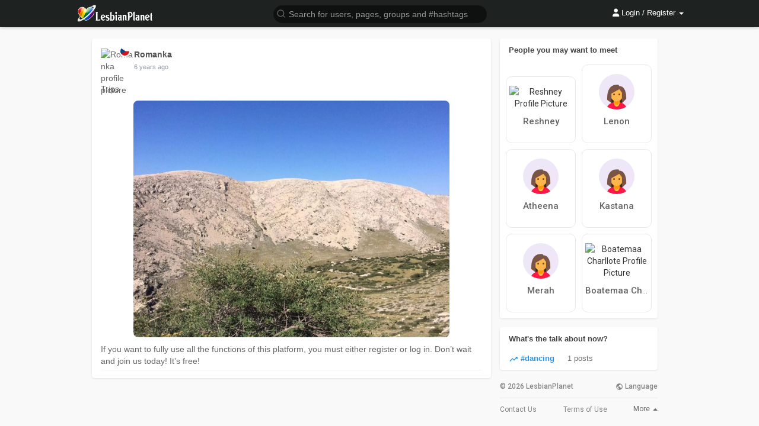

--- FILE ---
content_type: text/html; charset=UTF-8
request_url: https://lesbianplanet.cz/post/9125_trips.html
body_size: 28555
content:
<!DOCTYPE html>
<html lang="en" >
   <head>
      <title>Trips</title>
      <meta http-equiv="Content-type" content="text/html; charset=UTF-8">
      <script>
          window.dataLayer = window.dataLayer || [];
          function gtag(){dataLayer.push(arguments);}
					              gtag('consent', 'default', {
                  'ad_storage': 'granted',
                  'analytics_storage': 'granted',
                  'ad_personalization': 'granted',
                  'ad_user_data': 'granted',
    							'wait_for_update': false
              });
					      </script>
			      <meta name="title" content="Trips">
      <meta name="description" content="Trips">
      <meta name="keywords" content="">
            <meta name="viewport" content="width=device-width, initial-scale=1, maximum-scale=1, interactive-widget=resizes-content">
                                                                        			<meta name="twitter:widgets:theme" content="light">
			<meta property="og:title" content="Trips" />
      <meta property="og:type" content="article" />
      <meta property="og:image" content="https://lesbianplanet.cz/upload/photos/2020/02/wpsCJrptuR6mpo3scHJj_22_af7dfe66317134ba9350aaf701b0e30c_image.jpeg" />
      <meta property="og:description" content="Trips" />    
      <meta name="twitter:title" content="Trips" />
      <meta name="twitter:description" content="Trips" />
      <meta name="twitter:image" content="https://lesbianplanet.cz/upload/photos/2020/02/wpsCJrptuR6mpo3scHJj_22_af7dfe66317134ba9350aaf701b0e30c_image.jpeg" />
			<meta name="theme-color" content="#1e2321"/>
                  <link rel="shortcut icon" type="image/png" href="https://lesbianplanet.cz/themes/wowonder/img/icon.png"/>
      <link rel="stylesheet" href="https://lesbianplanet.cz/themes/wowonder/stylesheet/general-style-plugins.css?1768901857?version=2.5.2">
			<link rel="stylesheet" href="https://lesbianplanet.cz/themes/wowonder/stylesheet/cookieconsent/cookieconsent.css?1768901857">
						<link rel="manifest" href="https://lesbianplanet.cz/planet.webmanifest" />
                
            <script src="//media.twiliocdn.com/sdk/js/video/v1/twilio-video.min.js?version=2.5.2"></script>
      <link rel="stylesheet" href="https://lesbianplanet.cz/themes/wowonder/stylesheet/style.css?1768901857?version=2.5.2">
        <link rel="stylesheet" href="https://lesbianplanet.cz/themes/wowonder/stylesheet/colorpicker.min.css?1768901857?version=2.5.2" />
            <link rel="stylesheet" href="https://lesbianplanet.cz/themes/wowonder/stylesheet/font-awesome-4.7.0/css/all.css?1768901857?version=2.5.2">
	  
	      
     
      <script src="https://lesbianplanet.cz/themes/wowonder/javascript/jquery-3.1.1.min.js?version=2.5.2"></script>
			<script src="https://lesbianplanet.cz/themes/wowonder/javascript/moment-with-locales.min.js"></script>
      <script src="https://cdn.jsdelivr.net/npm/jquery-ui-touch-punch@0.2.3/jquery.ui.touch-punch.min.js?version=2.5.2"></script>
      
            <link rel="stylesheet" href="https://lesbianplanet.cz/themes/wowonder/stylesheet/bootstrap-select.min.css?version=2.5.2">
      <script src="https://lesbianplanet.cz/themes/wowonder/javascript/bootstrap-select.min.js?version=2.5.2"></script>
      	  
	  
      
            
                  <script src="https://lesbianplanet.cz/themes/wowonder/player/fluidplayer.min.js?1768901857?version=2.5.2"></script>
            <style>
      /* 

Add here your custom css styles Example: p { text-align: center; color: red; } 

*/			.twa-maple-leaf{background-image:url(https://lesbianplanet.cz/themes/wowonder/img/svg/1f341.svg)}
      .twa-heart-eyes,.twa-smiling-face-with-heart-shaped-eyes{background-image:url(https://lesbianplanet.cz/themes/wowonder/img/svg/1f60d.svg)}
      .twa-hamburger{background-image:url(https://lesbianplanet.cz/themes/wowonder/img/svg/1f354.svg)}
      .twa-trophy{background-image:url(https://lesbianplanet.cz/themes/wowonder/img/svg/1f3c6.svg)}
      .twa-airplane{background-image:url(https://lesbianplanet.cz/themes/wowonder/img/svg/2708.svg)}
      .twa-hourglass{background-image:url(https://lesbianplanet.cz/themes/wowonder/img/svg/231b.svg)}
      .twa-triangular-flag,.twa-triangular-flag-on-post{background-image:url(https://lesbianplanet.cz/themes/wowonder/img/svg/1f6a9.svg)}
			.adsbygoogle:not(:empty)::before {content: "Advertisement";}
      </style>
      <script type="text/javascript">
         /* 
Add here your JavaScript Code. 
Note. the code entered here will be added in <head> tag 


	Example: 

	var x, y, z; 
	x = 5; 
	y = 6; 
	z = x + y;

*/         function Wo_Ajax_Requests_File(){
            return "https://lesbianplanet.cz/requests.php"
         }
               function RunLiveAgora(channelName,DIV_ID,token) {
  var agoraAppId = '9acd759b12a249b7972d68f9bcf4b8ce'; 
  var token = token;

  var client = AgoraRTC.createClient({mode: 'live', codec: 'vp8'}); 
  client.init(agoraAppId, function () {

      client.setClientRole('audience', function() {
    }, function(e) {
    });
    
    client.join(token, channelName, 412501, function(uid) {
    }, function(err) {
    });
    }, function (err) {
    });

    client.on('stream-added', function (evt) {
    var stream = evt.stream;
    var streamId = stream.getId();
    
    client.subscribe(stream, function (err) {
    });
  });
  client.on('stream-subscribed', function (evt) {
    var remoteStream = evt.stream;
    remoteStream.play(DIV_ID);
    $('#player_'+remoteStream.getId()).addClass('embed-responsive-item');
  });
}

function Chr_GetPaymentLink(type) {
	$.get(Wo_Ajax_Requests_File() + '?f=vip_functions&s=get_wallet_method&type=' + type, function (data) {
        if (data.status == 200) {
          	$('#pay-modal-home').html(data.html);
          	$('#pay-pro-panel').modal({
             show: true
            });
						if(type == 10){
							$('#pay-vykrik').modal({
             		show: true
            	});
						}
						if(type == 5){
							$('#pay-zviditelneni').modal({
             		show: true
            	});
						}
        }
    });
}

function Wo_ReportProfileM(id = false, report = true, self){
    if (!id) {return false;}
    var report_text = $("#report-user-text").val();
    var div_li = (self) ? $('#chat-tab-'+id) : $('#report-user').closest('li');
    if(report_text.length < 10 && report == true){
		alert("Text je příliš krátký");
		return;
    }
	$('#report_profile_m').find('.btn-mat').addClass('btn-loading').prop('disabled', true);
    $.ajax({
        url: Wo_Ajax_Requests_File() + '?f=reports&s=report_user',
        type: 'POST',
        dataType: 'json',
        data: {text:report_text,user:id},
    })
    .done(function(data) {
        if(data.status == 200){
            if(data.code == 0){
                $('#comment_report_box .msg').html("Report deleted successfully");
                $('#comment_report_box').modal('show');
                setTimeout(function () {
                    $('#comment_report_box').modal('hide');
                }, 1500);
                if(self){
                    div_li.replaceWith('<li onclick="$(\'#report_profile_m .modal-title span\').text(\''+data.text+'\');$(\'#report_profile_m #report-user-button\').attr(\'onclick\', \'Wo_ReportProfileM('+id+',true, true);\');$(\'#report_profile_m\').modal(\'show\')" id="chat-tab-'+id+'"><span class="video-icon"><a href="javascript:void(0);"><svg xmlns="http://www.w3.org/2000/svg" width="24" height="24" viewBox="0 0 24 24" fill="none" stroke="currentColor" stroke-width="2" stroke-linecap="round" stroke-linejoin="round" class="feather feather-alert-triangle" style="width: 22px;height: 22px;margin-top: 0;"><path d="M10.29 3.86L1.82 18a2 2 0 0 0 1.71 3h16.94a2 2 0 0 0 1.71-3L13.71 3.86a2 2 0 0 0-3.42 0z"></path><line x1="12" y1="9" x2="12" y2="13"></line><line x1="12" y1="17" x2="12" y2="17"></line></svg><div class="icon-text">'+data.text+'</div></a></span></li>');
                    if($('.wo_user_profile[data-id='+id+']').length){
                        $('.wo_user_profile[data-id='+id+'] .dropdown-menu-right #report_status').replaceWith('\
                            <li id="report_status" onclick="$(\'#report_profile\').modal(\'show\');">\
                                <span class="menu-item"><svg xmlns="http://www.w3.org/2000/svg" width="24" height="24" viewBox="0 0 24 24" fill="none" stroke="currentColor" stroke-width="2" stroke-linecap="round" stroke-linejoin="round" class="feather feather-alert-triangle"><path d="M10.29 3.86L1.82 18a2 2 0 0 0 1.71 3h16.94a2 2 0 0 0 1.71-3L13.71 3.86a2 2 0 0 0-3.42 0z"></path><line x1="12" y1="9" x2="12" y2="13"></line><line x1="12" y1="17" x2="12" y2="17"></line></svg>\
                                <span>'+data.text+'</span></span>\
                            </li>');
                    }
                } else {
                    div_li.replaceWith('<li onclick="$(\'#report_profile_m\').modal(\'show\')"><span class="video-icon"><a href="javascript:void(0);" id="report-user"><svg xmlns="http://www.w3.org/2000/svg" width="24" height="24" viewBox="0 0 24 24" fill="none" stroke="currentColor" stroke-width="2" stroke-linecap="round" stroke-linejoin="round" class="feather feather-alert-triangle" style="width: 22px;height: 22px;margin-top: 0;"><path d="M10.29 3.86L1.82 18a2 2 0 0 0 1.71 3h16.94a2 2 0 0 0 1.71-3L13.71 3.86a2 2 0 0 0-3.42 0z"></path><line x1="12" y1="9" x2="12" y2="13"></line><line x1="12" y1="17" x2="12" y2="17"></line></svg><div class="icon-text">'+data.text+'</div></a></span></li>');
                }
                $('#report_profile_m').find('.btn-mat').prop('disabled', false).removeClass('btn-loading');
                $('#report_profile_m .modal-title span').text(data.text);
            }
            else if (data.code == 1) {
                $('#report_profile_m').find('.btn-mat').removeClass('btn-loading');
                $(".report-user-alert").html('<div class="alert alert-success" style="margin: 10px 0 0;">The report was sent successfully.</div>');
                setTimeout(function () {
                    $("#report_profile_m").modal('hide');
                    $("#report-user-text").val('');
                    $('#report_profile_m').find('.btn-mat').prop('disabled', false);
                    $(".report-user-alert").find('.alert-success').remove();
                }, 2500);
                if(self){
                    div_li.replaceWith('<li onclick="Wo_ReportProfileM('+id+',false, true);" id="chat-tab-'+id+'"><span class="video-icon"><a href="javascript:void(0);"><svg xmlns="http://www.w3.org/2000/svg" width="24" height="24" viewBox="0 0 24 24" fill="none" stroke="currentColor" stroke-width="2" stroke-linecap="round" stroke-linejoin="round" class="feather feather-alert-triangle" style="width: 22px;height: 22px;margin-top: 0;"><path d="M10.29 3.86L1.82 18a2 2 0 0 0 1.71 3h16.94a2 2 0 0 0 1.71-3L13.71 3.86a2 2 0 0 0-3.42 0z"></path><line x1="12" y1="9" x2="12" y2="13"></line><line x1="12" y1="17" x2="12" y2="17"></line></svg><div class="icon-text">Cancel Report</div></a></span></li>');
                    if($('.wo_user_profile[data-id='+id+']').length){
                        $('.wo_user_profile[data-id='+id+'] .dropdown-menu-right #report_status').replaceWith('\
                            <li id="report_status" onclick="Wo_ReportProfile('+id+',false);">\
                                <span class="menu-item"><svg xmlns="http://www.w3.org/2000/svg" width="24" height="24" viewBox="0 0 24 24" fill="none" stroke="currentColor" stroke-width="2" stroke-linecap="round" stroke-linejoin="round" class="feather feather-alert-triangle"><path d="M10.29 3.86L1.82 18a2 2 0 0 0 1.71 3h16.94a2 2 0 0 0 1.71-3L13.71 3.86a2 2 0 0 0-3.42 0z"></path><line x1="12" y1="9" x2="12" y2="13"></line><line x1="12" y1="17" x2="12" y2="17"></line></svg>\
                                <span>Cancel Report</span></span>\
                            </li>');
                    }
                } else {
                    div_li.replaceWith('<li onclick="Wo_ReportProfileM('+id+',false);"><span class="video-icon"><a href="javascript:void(0);" id="report-user"><svg xmlns="http://www.w3.org/2000/svg" width="24" height="24" viewBox="0 0 24 24" fill="none" stroke="currentColor" stroke-width="2" stroke-linecap="round" stroke-linejoin="round" class="feather feather-alert-triangle" style="width: 22px;height: 22px;margin-top: 0;"><path d="M10.29 3.86L1.82 18a2 2 0 0 0 1.71 3h16.94a2 2 0 0 0 1.71-3L13.71 3.86a2 2 0 0 0-3.42 0z"></path><line x1="12" y1="9" x2="12" y2="13"></line><line x1="12" y1="17" x2="12" y2="17"></line></svg><div class="icon-text">Cancel Report</div></a></span></li>');
                }
            }
        }
    })
    .fail(function() {
        console.log("error");
    })
}

function chr_pay_using_wallet_pro(type,description,inzerat = 0){
		var is_inzerat = false;
		var inzerat_id = 0;
		if($.isNumeric(inzerat)){
			inzerat_id = inzerat;
			is_inzerat = true;
		}
		$('.btn-walletpay').addClass('btn-loading').prop('disabled', true);
		$.post(Wo_Ajax_Requests_File() + '?f=pay_using_wallet', {type:type, description:description, is_pro:1, inzerat_id:inzerat_id}, function(data) {
			if (data.status == 200) {
				var sluzba = "Service {{type}} has been activated";
        $('.alert_zviditelneni').html('<div class="alert alert-success">' + sluzba.replace("{{type}}", data.url) + '</div>');
        $('.alert_zviditelneni').fadeIn('fast', function() {
          $(this).delay(2500).slideUp(500, function() {
              $('.alert_zviditelneni .alert-success').remove();
							if(is_inzerat){
									$('#pay-boost-inzerat').modal('hide');
							} else {
									$('#pay-zviditelneni').modal('hide');
							}
							window.location.href = window.location.href;
          });
        });
			} else {
				$('.btn-walletpay').attr('disabled', false).html("Problem paying with wallet");
			}
		});
}

function UkazNavod() {
	alert('Click on the small security lock, which is located right next to our web address, which you enter in the address bar of the browser. In this security lock, you will find location services and enable them (or clear the settings to get a  question about enabling the service again).');
};

// delete post
function Wo_DeletePost(post_id,album='',planovany=0) {
  var delete_box = $('#post-' + post_id).find('#delete-post');
	if(album == 1){
		delete_box = $('#album_' + post_id).find('#delete-album');
	}
  delete_box.modal('hide');
  var delete_button = delete_box.find('#delete-all-post');
  $('#post-' + post_id).find('#delete-post .ball-pulse').fadeIn(100);
  $.get(Wo_Ajax_Requests_File(), {
    f: 'posts',
    s: 'delete_post',
    post_id: post_id,
    planovany: planovany
  }, function (data) {
    if(data.status == 200) {
      $('#user_post_count').html(data.post_count);
			$('.modal-backdrop.fade.in').remove();
      setTimeout(function () {
				Wo_CloseLightbox();
				if(album == 1){
          $('#album_' + post_id).slideUp(200, function () {
            $(this).remove();
						Wo_GetMoreAlbums(data.user_id, 1);
          });
				} else {
          $('#post-' + post_id).slideUp(200, function () {
            $(this).remove();
          });
				}
        $('#photos-list').find("div[data-photo-id='"+post_id+"']").slideUp(200, function () {
          $(this).remove();
					Wo_GetMorePhotos(data.user_id, 1);
					if($('#count_alb_photos_'+data.album_id).length) {
						if($('#count_alb_photos_'+data.album_id).text() > 1) {
							$('#count_alb_photos_'+data.album_id).html($('#count_alb_photos_'+data.album_id).text() - 1);
						} else {
							$('#album_'+data.album_id).remove();
							$('.sidebar-albums-container').find('.sidebar-user-data[album_id="'+data.album_id+'"]').remove();
							$('#sidebar-albums-list-container').find('.albums_count').html($('#sidebar-albums-list-container').find('.albums_count').text() - 1);
							if($('.album-data').length == 0) {
								$('.load-more-albums').remove();
								$('#albums-list').html('<div class="empty_state"><svg xmlns="http://www.w3.org/2000/svg" width="24" height="24" viewBox="0 0 24 24"><path fill="currentColor" d="M22,16V4A2,2 0 0,0 20,2H8A2,2 0 0,0 6,4V16A2,2 0 0,0 8,18H20A2,2 0 0,0 22,16M11,12L13.03,14.71L16,11L20,16H8M2,6V20A2,2 0 0,0 4,22H18V20H4V6" /></svg>You haven&#039;t created any albums yet.</div>');
							}
						}
					}
					if($('#photos-list').find('.photo-data').length == 0) {
						$('.load-more-photos').remove();
						$('#photos-list').html('<div class="empty_state"><svg xmlns="http://www.w3.org/2000/svg" viewBox="0 0 24 24" width="24" height="24"><path d="M8.5,13.5L11,16.5L14.5,12L19,18H5M21,19V5C21,3.89 20.1,3 19,3H5A2,2 0 0,0 3,5V19A2,2 0 0,0 5,21H19A2,2 0 0,0 21,19Z" fill="currentColor"></path></svg>No photos found</div>');
					}
        });
      }, 300);
    }
    $('#post-' + post_id).find('#delete-post .ball-pulse').fadeOut(100);
		if (node_socket_flow == "1") { socket.emit("global_notification"); }
  });
}
function chr_pay_using_wallet(type,description, inzerat = 0){
		var is_inzerat = false;
		var inzerat_id = 0;
		if($.isNumeric(inzerat)){
			inzerat_id = inzerat;
			is_inzerat = true;
		}
		$('.btn-walletpay').addClass('btn-loading').prop('disabled', true);
		$.post(Wo_Ajax_Requests_File() + '?f=pay_using_wallet', {type:type, description:description, inzerat_id:inzerat_id}, function(data) {
			if (data.status == 200) {
				var sluzba = "Service {{type}} has been activated";
        $('.alert_zviditelneni').html('<div class="alert alert-success">' + sluzba.replace("{{type}}", data.url) + '</div>');
        $('.alert_zviditelneni').fadeIn('fast', function() {
          $(this).delay(2500).slideUp(500, function() {
              $('.alert_zviditelneni .alert-success').remove();
							if(is_inzerat){
									$('#pay-boost-inzerat').modal('hide');
							} else {
									$('#pay-zviditelneni').modal('hide');
							}
							window.location.href = window.location.href;
          });
        });
			} else {
				$('.btn-walletpay').attr('disabled', false).html("Problem paying with wallet");
			}
		});
}
function Chr_MakeBlur(post_id, planovany = 0) {
  $.get(Wo_Ajax_Requests_File(), {
    f: 'posts',
    s: 'blur-post',
    post_id: post_id,
    planovany: planovany
  }, function (data) {
			$('#post-description-'+post_id+' .wo_shared_doc_file').prepend("<button class='btn btn-main image_blur_btn remover_blur_btn_"+post_id+"' onclick='Wo_RemoveBlur(this,"+post_id+")'>Warning! This may be age-restricted material! By viewing a post, you confirm that you are over 18 or have reached the legal age limit in your country.</button>");
			if($('#post-description-'+post_id+' .wo_shared_doc_file').find('.user-ad-container').length) {
				$('#post-description-'+post_id+' .wo_shared_doc_file').find('.remover_blur_'+post_id).addClass('image_blur');
			} else if ($('#post-description-'+post_id+' #fullsizeimg .album-image').length) {
				var src = $('#post-description-'+post_id+' #fullsizeimg .album-image').find('img:first').attr('src');
				$('#post-description-'+post_id+' #fullsizeimg').prepend('<div class="post-file show_album_'+post_id+' blur_multi_images" id="fullsizeimg"><button class="btn btn-main image_blur_btn remover_blur_btn_'+post_id+'" onclick="Wo_RemoveBlurAlbum(this,'+post_id+')">Warning! This may be age-restricted material! By viewing a post, you confirm that you are over 18 or have reached the legal age limit in your country.</button><img src="'+src+'" alt="image" class="image-file pointer image_blur remover_blur_'+post_id+'"></div>');
			} else {
				$('#post-description-'+post_id+' .wo_shared_doc_file').find('img').addClass('image_blur remover_blur_'+post_id);
			}
			$('#post-'+post_id+' .post-heading .dropdown').removeClass('open');
			$('#post-'+post_id+' ul .adult-text').toggleClass('hidden');
			$('.block[post-id='+post_id+']').find('#adult').toggle();
  });
}
			
			
      </script>
      
    <style>
@font-face {
    font-family: OpenSansLight;
    src: url("https://lesbianplanet.cz/themes/wowonder/fonts/OpenSansLight/OpenSansLight.woff") format("woff");
    font-weight: normal;
}
@font-face {
    font-family: OpenSansRegular;
    src: url("https://lesbianplanet.cz/themes/wowonder/fonts/OpenSansRegular/OpenSansRegular.woff") format("woff");
    font-weight: normal;
}
@font-face {
    font-family: OpenSansSemiBold;
    src: url("https://lesbianplanet.cz/themes/wowonder/fonts/OpenSansSemiBold/OpenSansSemiBold.woff") format("woff");
    font-weight: normal;
}
@font-face {
    font-family: OpenSansBold;
    src: url("https://lesbianplanet.cz/themes/wowonder/fonts/OpenSansBold/OpenSansBold.woff") format("woff");
    font-weight: normal;
}
.navbar-default {
    background: #1e2321; border: none;
    height: 46px;
    box-shadow: 0 2px 4px rgba(0, 0, 0, 0.15);
}
.round-check input[type="checkbox"]:checked + label:before {
    background: #a84849 !important;
}
.chr-round-check input[type="radio"]:checked + label:before {background: #a84849 !important;}
.group-messages-wrapper.pull-left a{
    color: #a84849 !important;
}
ul.profile-completion-bar li.completion-bar div.completion-bar-status {
    background: #a84849 !important;
}
.featured-users{
    background: #fff !important;
}
.result-bar {
    background: #a84849 !important;
}
.featured-users .sidebar-title-back, .featured-users .pro-me-here a {
    color: #444 !important;
}

.avtive {
    border-color: #a84849 !important;
}
.loader {
  background-color: transparent !important;
}
.loader:before {
    background-color: #8dd9ff;
}
.left-sidebar ul li a i {
    color: #a84849 !important;
}
.cs-loader-inner, .main  {
    color: #a84849;
}
.login input:focus, ul.profile-completion-bar li.completion-bar div.completion-bar-wrapper, .edit_grp_info_modal input.form-control:not(textarea):focus, .verfy_sett_email_phone input.form-control:not(textarea):focus {
    border-color: #a84849 !important;
}
.login:not(.loading) button:hover {
    background: #c45a5b !important;
    color: #ffffff;
}
.wo_setting_sidebar ul .list-group-item{
    background: #a84849 !important;
}
.wo_setting_sidebar ul .list-group-item a{
    color: #ffffff;
}
.wo_settings_page .setting-panel input[type=text]:focus, .wo_settings_page .setting-panel input[type=email]:focus, .wo_settings_page .setting-panel input[type=password]:focus, .wo_settings_page .setting-panel select:focus, .wo_settings_page .setting-panel textarea:focus {
    border-color: #03A9F4;
}

#search-nearby-users .nearby-users-relationship-collapse li.active .friends_toggle{
    border-color: #a84849;
}
#search-nearby-users .nearby-users-relationship-collapse li.active .friends_toggle:after{
    background: #a84849;
}
.wo_page_hdng_menu > ul li.active a {
    box-shadow: inset 0px -2.5px #a84849;
}
.login button, .postCategory h5, .wo_search_page .nav-tabs li.active a {
    background: #a84849 !important;
    color: #ffffff !important;
}
.mejs-controls .mejs-time-rail .mejs-time-current, .mejs-controls .mejs-horizontal-volume-slider .mejs-horizontal-volume-current, .mejs-controls .mejs-volume-button .mejs-volume-slider .mejs-volume-current {
    background-color: #a84849 !important;
    background: #a84849 !important;
    background-image: #a84849 !important;
}
.navbar-default .navbar-nav>.open>a, .navbar-default .navbar-nav>.open>a:focus, .navbar-default .navbar-nav>.open>a:hover {
    color: #ffffff !important;
    background-color: #333333 !important;
}
.navbar-default .navbar-nav>.active>a, .navbar-default .navbar-nav>.active>a:focus, .navbar-default .navbar-nav>.active>a:hover, .nav-names li:hover {
    color: #ffffff !important;
    background-color: #333333 !important;
}
body {
    background-color: #f9f9f9;
}
.navbar-default .navbar-nav>li>a {
    color: #ffffff;
    font-size: 13px;
}
a.unread-update {
    color: #ffffff !important;
}
.btn-main {
    color: #ffffff;
    background-color: #a84849;
    border-color: #a84849;
}
.btn-main:hover {
    color: #ffffff;
    background-color: #c45a5b;
    border-color: #c45a5b;
}
.btn-main:focus {
	color: #ffffff;
}
.active-wonder {
    color: #a84849;
}
.admin-panel .col-md-9 .list-group-item:first-child, .setting-panel .col-md-8 .list-group-item:first-child, .profile-lists .list-group-item:first-child, .col-md-8 .list-group-item:first-child, .col-md-3.custom .list-group-item:first-child, .col-sm-4 .list-group-item:first-child, .col-md-7 .list-group-item:first-child, .col-md-9 .list-group-item:first-child, .red-list .list-group-item:first-child, .active.list-group-item:first-child {
     color: #444;
     background-color: #fcfcfc;
     border-bottom: 1px solid #f1f1f1;
     padding: 18px;
}
.admin-panel .col-md-9 .list-group-item:first-child a, .setting-panel .col-md-8 .list-group-item:first-child a, .profile-lists .list-group-item:first-child a, .col-md-8 .list-group-item:first-child a, .col-md-7 .list-group-item:first-child a, .active.list-group-item:first-child a {
    color: #444 !important;
}
.list-group-item.black-list.active-list, .red-list.active-list {
    color: #ffffff;
    background-color: #a84849;
}
.list-group-item.black-list {
    background: #a84849;
}
.profile-top-line {
    background-color: #a84849;
}
#bar {
    background-color: #a84849;
}
.list-group-item.black-list a{
    color: #ffffff;
}
.list-group-item.black-list.active-list a{
    color: #a84849;
}
.main-color, .small-text a {
    color: #a84849 !important;
}
.nav-tabs>li.active>a, .nav-tabs>li.active>a:focus, .nav-tabs>li.active>a:hover {
    color: #ffffff;
    cursor: default;
    color: #a84849;
    border-bottom: 1px solid #a84849;
    background-color: transparent
}
.btn-active {
    color: #ffffff;
    background: #a84849;
    outline: none;
    border: 1px solid #a84849}
.btn-active:hover, .btn-active:focus {
    border: 1px solid #c45a5b;
    color: #ffffff;
    background: #c45a5b;
}
.btn-active-color:hover {
    background: #c45a5b;
}
.chat-tab .online-toggle-hdr, .wow_thread_head {
    background: #1e2321;
	color: #ffffff;
}
.profile-style .user-follow-button button.btn-active, .btn-login, .btn-register {
    background: #a84849;
    color: #ffffff;
}
.profile-style .user-follow-button button.btn-active:hover, .btn-login:hover, .btn-login:focus, .btn-register:hover, .btn-register:focus {
    color: #ffffff;
    background: #c45a5b;
}
.panel-login>.panel-heading a.active {
    color: #a84849;
    font-size: 18px;
}
.hash {
    color: #a84849;
}
.message-text .hash {
    color: #fff !important;
}
.search-container .search-input {
    color: #ffffff !important;
    background: #0f1110 !important;
}
.chat-messages-wrapper .outgoing .message-text {
    background: #fff9f9;
}
.normal-container {
    width: 100%;
    height: 100%;
    margin-top: 15px;
}
.active.fa-thumbs-up {
    color: #a84849;
}
.api-ex-urls {
    background-color: #a84849; color: #ffffff;
}
.user-username {
    color: #a84849;
}
.upload-image {
    border: 3px dashed #a84849;
}
.events-tab-list li { background-color: #a84849; }
.events-tab-list li:hover { background-color: #a84849; }
.active-e-tab { background-color: #a84849 !important; }
.main { color: #a84849 !important; }
.events-list-dropup-menu ul li a:hover { background: #a84849; }
.usr-offline { color: #a84849; }
.blog-dd-ul li span:hover, .blog-dd-ul li a:hover { background: #a84849 !important; }
.blog_publ {background: #a84849 ; border: 1px solid #a84849 ; }
.slide-film-desc:hover, .movies-top-breadcrumb li:hover, .movies-top-breadcrumb li a:hover{
    color: #a84849 !important;
}
.movies h3.latest-movies, h3.recommended-movies {
    border-left: 3px solid  #a84849;
}

.wo_user_profile .user-bottom-nav li .menuactive, #my_gallery .menu .menu-item.menuactive {
    border-bottom: 2px solid #a84849;
    color:#a84849;
}
.ads-navbar-wrapper ul li a.active {
	border-color: #a84849;
}
.ads_mini_wallet, .wo_page_hdng_innr span {
	background-color: #a84849;
	color: #ffffff;
}
.btn-loading:after {
	background-color: #a84849;
}
.wow_pub_privacy_menu li label input[type="radio"]:checked+span {
	background-color: #a84849;color: #ffffff;
}
.order_by ul li.active a, .hovered-div ul li.active a {background: #a84849 !important;color: #ffffff !important;}




#welcomeheader .mdbtn:hover{background-color: #ffffff;color: #1e2321;border-color: #ffffff;}

.post .panel.active_shadow {
    box-shadow: 0 0 0 1.5px #a84849 !important;
}

.ui-widget-header .ui-state-default, .wo_adv_search_filter_side .ui-slider .ui-slider-range, .wo_adv_search_filter_side .ui-slider .ui-slider-handle {
    background-color: #a84849;
}

.reaction-like::before {
    content: "Like";
}
.reaction-love::before {
    content: "Super";
}
.reaction-haha::before {
    content: "HaHa";
}
.reaction-wow::before {
    content: "WoW";
}
.reaction-sad::before {
    content: "Sad";
}
.reaction-angry::before {
    content: "Bad";
}

.navbar-default .dropdown-menu.ani-acc-menu >li>a:hover {
    color: #ffffff;background-color: #a84849;
}
.dropdown-menu-right>li:hover {
    background-color: rgba(0, 0, 0, .04);
}
#wo_nw_msg_page .msg_under_hood .mobilerightpane .messages-search-users-form .wo_msg_tabs li.active a, .text-sender-container .msg_usr_info_top_list .msg_usr_cht_opts_btns > span:hover, .text-sender-container .msg_usr_info_top_list .msg_usr_cht_usr_data a:hover, .wo_chat_tabs li.active a {
    color: #a84849;
}
.text-sender-container .outgoing .message-model .message {background-color: #a84849;color: #ffffff;}
.text-sender-container .outgoing .message-model .message p, .text-sender-container .outgoing .message-model .message a {color: #ffffff;}


#notification-popup {
     position: fixed;
     left: 20px;
     width: 300px;
     bottom: 20px;
     z-index: 10000;
}
#notification-popup .notifications-popup-list:empty {
      padding: 0;
}
#notification-popup .notifications-popup-list {
    position: relative;
    background:  #333333 !important;
    border-radius: 10px;
    padding: 6px;
    width: 100%;
    margin-bottom: 10px;
    z-index: 10000;
    box-shadow: 0 2px 4px rgb(0 0 0 / 10%);
}
#notification-popup .notifications-popup-list, #notification-popup .notifications-popup-list a, #notification-popup .notifications-popup-list .main-color, #notification-popup .notifications-popup-list svg, #notification-popup .notifications-popup-list .notification-text, #notification-popup .notifications-popup-list .notification-time {
    color: #ffffff !important;
}
#notification-popup .notifications-popup-list .notification-list {
    border-radius: 10px;
}
#notification-popup .notifications-popup-list .notification-list:hover {
    background: rgba(255, 255, 255, 0.1);
}
</style>    
    
                      <script src="https://lesbianplanet.cz/themes/wowonder/javascript/agora.js?1768901857?version=2.5.2"></script>
              <script src="https://lesbianplanet.cz/themes/wowonder/javascript/hls.js?version=2.5.2"></script>
    										<script>
						jQuery(document).ready(function($) {
            		Promise.all([
                    Chr_RemoveDatabase("ChatroomDatabase", ["messages"]),
                    Chr_RemoveDatabase("MessagesDatabase", ["messages"])
                ]).catch(error => {
                    console.error(error.message);
                });
						});
						</script>
    					<script> window.dataLayer = window.dataLayer || []; function gtag(){dataLayer.push(arguments);} gtag('js', new Date()); </script>
			<script src="https://lesbianplanet.cz/themes/wowonder/javascript/flickity.pkgd.min.js?1768901857?version=2.5.2"></script>
													<link rel="alternate" hreflang="cs" href="https://lesbianplanet.cz/cs/post/9125_trips.html" />
				<link rel="alternate" hreflang="en" href="https://lesbianplanet.cz/en/post/9125_trips.html" />
				<link rel="alternate" hreflang="sk" href="https://lesbianplanet.cz/sk/post/9125_trips.html" />
				<link rel="alternate" hreflang="x-default" href="https://lesbianplanet.cz/post/9125_trips.html" />
									      	<link rel="canonical" href="https://lesbianplanet.cz/post/9125_trips.html" />
			   </head>
   
   <body >
    <div id="focus-overlay"></div>
      <input type="hidden" class="seen_stories_users_ids" value="">
      <input type="hidden" class="main_session" value="bd7ae8caa0965a708c78">
               <header class="header-container">
            <div class="navbar navbar-default navbar-fixed-top">
	<nav class="header-fixed1000" >
		<div class="container-fluid" >
			<div class="wow_hdr_innr_left">
				<a class="brand header-brand" href="https://lesbianplanet.cz" style="display: block;">
					<img width="130" src="https://lesbianplanet.cz/themes/wowonder/img/logo.png" alt="LesbianPlanet Logo" style="width: 130px;"/>
				</a>
							</div>
				        <ul class="nav navbar-nav">
          <li class="dropdown search-container">
            <form class="navbar-form navbar-left col-lg-12 form-group" data-toggle="dropdown" role="button" id="navbar-searchbox" role="search">
              <div class="form-group inner-addon left-addon ">
				<svg xmlns="http://www.w3.org/2000/svg" width="24" height="24" viewBox="0 0 24 24" fill="none" stroke="currentColor" stroke-width="2" stroke-linecap="round" stroke-linejoin="round" class="feather main-color feather-search glyphicon"><circle cx="11" cy="11" r="8"></circle><line x1="21" y1="21" x2="16.65" y2="16.65"></line></svg>
                <input type="text" class="form-control search-input" onkeyup="Wo_DetectSearchType(this.value), document.getElementById('wo_repeat_search').innerHTML = escapeHtml(this.value)" placeholder="Search for users, pages, groups and #hashtags" dir="auto" >
              </div>
            </form>
            <ul class="dropdown-menu search-dropdown-container" style="margin-left:7px;" role="menu">
              <div class="search-dropdown-result">
                              </div>
              <li>
                <span class="search-advanced-container">
                  <a href="https://lesbianplanet.cz/search?query=" class="search-advanced-link">
                    <div class="feather-svg-parent">
						<svg xmlns="http://www.w3.org/2000/svg" width="24" height="24" viewBox="0 0 24 24" fill="none" stroke="currentColor" stroke-width="2" stroke-linecap="round" stroke-linejoin="round" class="feather feather-search"><circle cx="11" cy="11" r="8"></circle><line x1="21" y1="21" x2="16.65" y2="16.65"></line></svg>
					</div>
					<span style="vertical-align: middle;display: table-cell;padding-left: 10px;">
						Advanced Search 
						<span id="wo_repeat_search"></span>
					</span>
                  </a>
                </span>
              </li>
            </ul>
          </li>
        </ul>
				        <ul class="nav navbar-nav navbar-right pull-right">
   <li class="dropdown">
      <a href="#" class="dropdown-toggle" data-toggle="dropdown" role="button" aria-expanded="false">
      <i class="fa fa-user"></i> Login / Register 
      <span class="caret"></span>
      </a>
      <ul class="dropdown-menu" role="menu">
         <li>
            <a href="https://lesbianplanet.cz/welcome/?last_url=https://lesbianplanet.cz%2Fpost%2F9125_trips.html">
            Login            </a>
         </li>
         <li>
            <a href="https://lesbianplanet.cz/register">
            Free registration            </a>
         </li>
         <li>
            <a href="?mode=night">
               Night mode            </a>
         </li>
      </ul>
   </li>
</ul>      </div>
    </div>
  </nav>
</div>
<div class="loader"></div>
<script type="text/javascript">

jQuery(document).ready(function($) {
  $(".search-input").keydown(function(event) {
    if (event.keyCode == 13 && event.shiftKey == 0) {
      event.preventDefault();
      window.location = 'https://lesbianplanet.cz/search?query=' + $(this).val();
    }
  });
});
var Searchcontainer = $('.search-container');
var SearchBox = $('.search-container .search-input');
var SearchResult = $('.search-dropdown-result');

function Chr_ScrollMenuTop(){
	if($( "#sidebar-menu" ).is(':visible')){
		$( "#sidebar-menu" ).scrollTop(0);
	}
}
	
function Wo_ChangeHomeButtonIcon() {

  $('.navbar-home #home-button').html('<i class="fa fa-circle-o-notch fa-spin"></i>');
}
  
function Wo_DetectSearchType(query) {
  var Hash = smokeTheHash(query);
  if (Hash) {
    $('.search-advanced-container').hide(200);
    Wo_SearchhashResult(query);
  } else {
    $('.search-advanced-container').fadeIn(200);
    Wo_SearchResult(query);
  }
}

function Wo_ClearSearches() {
	event.stopPropagation();
  $('.clear-searches').html('<i class="fa fa-spinner fa-spin"></i>');
   $.get(Wo_Ajax_Requests_File(), {f: 'clearChat'}, function(data) {
        if (data.status == 200) {
           $('.search-dropdown-result').slideUp(function(){
					 		$('.search-dropdown-result').empty().show();
					 });
        }
   });
}

function Wo_GetRecentSearchs() {
  $.get(Wo_Ajax_Requests_File(), {f: 'search', s: 'recent'}, function(data) {
      if (data.status == 200) {
          if (data.html.length > 0) {
            SearchResult.html('<div class="recent"><div class="gray recent-searches pull-left"> Recent Searches</div><div onclick="Wo_ClearSearches();" class="gray recent-searches clear-searches pointer pull-right" style="color: #F44336;"><svg style="vertical-align: middle;margin-top: -3px;" xmlns="http://www.w3.org/2000/svg" width="14" height="14" viewBox="0 0 24 24" fill="none" stroke="currentColor" stroke-width="2" stroke-linecap="round" stroke-linejoin="round"><line x1="18" y1="6" x2="6" y2="18"></line><line x1="6" y1="6" x2="18" y2="18"></line></svg>Clear</div><div class="clear"></div></div>' + data.html);
          }
        }
  });
}
function Wo_SearchResult(query) {
    if (SearchBox.val() != '') {
      Wo_progressIconLoader(Searchcontainer.find('.navbar-form'));
      Searchcontainer.addClass('open');
      Searchcontainer.find('.search-advanced-link').attr('href','https://lesbianplanet.cz/search/' + query);
      Searchcontainer.find('.search-advanced-link').attr('data-ajax','?link1=search&query=' + query);
      $.get(Wo_Ajax_Requests_File(), {f: 'search', s: 'normal', query: query}, function(data) {
        if (data.status == 200) {
          if (data.html.length == 0) {
            SearchResult.html('<span class="center-text">' + " No result to show" + '<span>');
          } else {
            SearchResult.html(data.html);
          }
        }
        Wo_progressIconLoader(Searchcontainer.find('.navbar-form'));
      });
      $(document).click(function() {
        Searchcontainer.removeClass('open');
      });
    } else {
      Searchcontainer.removeClass('open');
    }
}


function Wo_SearchhashResult(query) {
    var Searchcontainer = $('.search-container');
    var SearchBox = $('.search-container .search-input');
    var SearchResult = $('.search-dropdown-result');
    if (SearchBox.val() != '') {
      Wo_progressIconLoader(Searchcontainer.find('.navbar-form'));
      Searchcontainer.addClass('open');
      Searchcontainer.find('.search-advanced-link').attr('href','https://lesbianplanet.cz/search/' + query);
      Searchcontainer.find('.search-advanced-link').attr('data-ajax','?link1=search&query=' + query);
      $.get(Wo_Ajax_Requests_File(), {f: 'search', s: 'hash', query: query}, function(data) {
        if (data.status == 200) {
          if (data.html.length == 0) {
            SearchResult.html('<span class="center-text">' + " No result to show" + '<span>');
          } else {
            SearchResult.html(data.html);
          }
        }
        Wo_progressIconLoader(Searchcontainer.find('.navbar-form'));
      });

      $(document).click(function() {
        Searchcontainer.removeClass('open');
      });
    } else {
      Searchcontainer.removeClass('open');
    }
}

function smokeTheHash(str) {
  var n = str.search("#");
  if(n != "-1"){
    return true;
  } else {
    return false;
  }
}
</script>         </header>
				          	         						
					<!--          	<div class="app_offer_a2hs a2hs_button" style="display:none;">
  						<div class="app_offer" style="padding: 12px 0 12px 7px;">
								<div style="width:21px;margin-left: 2px;" onclick="Chr_CloseAppOffer('a2hs', );"><i class="fa fa-remove"></i></div>
  							<div style="width:51px;"><img src="https://lesbianplanet.cz/themes/wowonder/img/LesbianPlanet.webp" style="width:40px;" /></div>
  							<div style="flex: 1;">, add this page to your desktop for easier access.</div>
  							<div><button type="button" class="btn btn-main btn-mat btn-mat-raised add_to_hs_text" style="transform: scale(.85);">Add to desktop</button></div>
							</div>
  					</div>					
					-->
					
				                   <div class="content-container container" style="">
         <div class="ad-placement-header-footer">
                     </div>
         <div id="contnet"><div class="page-margin">
   <div class="row">
            <div class="col-md-9 singlecol-guest">
         <div class="block" post-id="9125" test=" - post" type="post">
    <div class="post-container">
	<div style="position: relative;display: flex;float: right;padding-right: 5px;">
		<i id="watch" class="fa-regular fa-eye" style="display: none;margin-top: 5px;font-size: 10px;margin-left: 5px;opacity: 50%;" title="You are following this post"></i>
				</div>
  <div class="post" id="post-9125" data-post-id="9125"    data-post-type="" >
        <div class="panel panel-white panel-shadow">
      <!-- header -->
      <div class="post-heading">
	<div class="pull-left image">
		  		<a href="https://lesbianplanet.cz/Romanka" data-ajax="?link1=timeline&u=Romanka" class="avatar wow_post_usr_ava" data-user-id="2996">
  			<img src="https://lesbianplanet.cz/m/upload/photos/d-avatar.jpg" id="updateImage-2996" alt="Romanka profile picture">
  		  			<div class="tag_post_status "></div>
  									<img class="user_flag" title="Czechia" src="https://lesbianplanet.cz/themes/wowonder/img/flags/cz.svg" />
			  		</a>
			</div>
   <!-- Hide dropdown -->
      <!-- Hide dropdown -->
   <div class="pull-right">
         </div>
   <!-- Hide dropdown -->
      <!-- Hide dropdown -->
   <div class="meta">
      <div class="title h5">
         <span class="user-popover" data-type="user" data-id="2996">
            <a href="https://lesbianplanet.cz/Romanka" data-ajax="?link1=timeline&u=Romanka"><b>Romanka</b></a>
         </span>
				                                                                                                                                                 <small class="small-text">
                  </small>
                                 </div>
      <h6>
         <span class="time">
				          		<a style="color:#9197a3" class="ajax-time" href="https://lesbianplanet.cz/post/9125_trips.html" title="2020-02-22T19:40:04+00:00" target="_blank">
				 						6 years ago				 				 		</a>
				          </span>
         <!-- Hide privacy -->
                  <!-- Hide privacy -->
                                             <!-- Hide privacy -->
                  <!-- Hide privacy -->
      </h6>
   </div>
</div>
<div class="errors"></div>
<div class="modal fade" id="report_post_9125" role="dialog">
	<div class="modal-dialog modal-sm">
		<div class="modal-content">
			<div class="modal-header">
				<button type="button" class="close" data-dismiss="modal" aria-label="Close"><span aria-hidden="true"><svg xmlns="http://www.w3.org/2000/svg" width="24" height="24" viewBox="0 0 24 24" fill="none" stroke="currentColor" stroke-width="2" stroke-linecap="round" stroke-linejoin="round" class="feather feather-x"><line x1="18" y1="6" x2="6" y2="18"></line><line x1="6" y1="6" x2="18" y2="18"></line></svg></span></button>
				<h4 class="modal-title">
					<svg xmlns="http://www.w3.org/2000/svg" width="24" height="24" viewBox="0 0 24 24" fill="none" stroke="currentColor" stroke-width="2" stroke-linecap="round" stroke-linejoin="round" class="feather feather-alert-triangle"><path d="M10.29 3.86L1.82 18a2 2 0 0 0 1.71 3h16.94a2 2 0 0 0 1.71-3L13.71 3.86a2 2 0 0 0-3.42 0z"></path><line x1="12" y1="9" x2="12" y2="13"></line><line x1="12" y1="17" x2="12" y2="17"></line></svg> 
					Report Post				</h4>
			</div>
			<div class="modal-body">
				<p>Thank you for looking out for the safety and well-being of our community. Tell us what you see as problematic in the post. The more detailed information you provide, the more efficiently and quickly we can act.</p>
				<textarea class="form-control" placeholder="Write the text..." dir="auto" rows="4" id="report-post-text-9125"></textarea>
				<div class="report-post-alert-9125"></div>
			</div>
			<div class="modal-footer">
				<div class="ball-pulse"><div></div><div></div><div></div></div>
				<button type="button" class="btn btn-mat btn-main" id="report-user-button" onclick="Wo_ReportPost(9125, 2996,true);">Send</button>
			</div>
		</div>
	</div>
</div>
      <!-- header -->
      <div class="post-description" id="post-description-9125" >
            						
        
        		
		
        
        <!-- shared_post -->
                 <!-- shared_post -->
		
					
      <!-- feeling -->
      <p dir="auto">
<span data-translate-text="9125"> Trips</span>
</p>
      <!-- feeling -->

      <!-- colored post -->
            <!-- colored post -->
       
      <!-- embed -->
            <!-- embed -->
        
        <!-- postMap -->
                <!-- postMap -->
        
        <!-- postWatching -->
                <!-- postWatching -->

        <!-- fetched_url -->
                 <!-- fetched_url -->

        <!-- event -->
                 <!-- event -->

        <!-- blog -->
                 <!-- blog -->
        
        <!-- postFile -->
                <div class="post-file wo_shared_doc_file" id="fullsizeimg">
            <img src='https://lesbianplanet.cz/upload/photos/2020/02/wpsCJrptuR6mpo3scHJj_22_af7dfe66317134ba9350aaf701b0e30c_image.jpeg' alt='image' class='image-file pointer' onclick='Wo_OpenLightBox(9125,"",0,0);'>        </div>
                <!-- postFile -->

        <!-- postSticker -->
                <!-- postSticker -->

        <!-- postPhoto -->
                <!-- postPhoto -->

        <!-- postRecord -->
                <!-- postRecord -->
		
        <!-- Live Video -->
                        
        <div id="fullsizeimg" style="position: relative;">
					        
        <div class="clear"></div>
        </div>
        <!-- poll -->
                <!-- poll -->
         				        <div class="clear"></div>
        <!-- footer -->
				         <span class="pull-left please-login-text"><a href="https://lesbianplanet.cz/welcome/?last_url=https%3A%2F%2Flesbianplanet.cz%2Fpost%2F9125_trips.html">If you want to fully use all the functions of this platform, you must either register or log in. Don’t wait and join us today! It’s free!</a></span>
<div class="clear"></div>
<div class="clear"></div>
<hr>
</div>

<!-- emoji -->
<style>
	.dropdown-menu .twa-lg{
		height: 33px;
		width: 33px;
		background-size: 28px 28px;
	}

	.dropdown-emomenucomm{
		width: 335px;
		box-shadow: 0 0 10px rgba(0, 0, 0, 0.47);
	}
	div.emotabcomm9125 {
		overflow: hidden;
		border-radius: 5px 5px 0px 0px;
	}

	div.emotabcomm9125 .twa-lg {
		height: 28px;
		width: 28px;
		background-size: 21px 21px;
	}

	div.emotabcomm9125 button {
		background-color: inherit;
		float: left;
		border: none;
		outline: none;
		cursor: pointer;
		padding: 6px 0px;
	}

	div.emotabcomm9125 button.active {
		color: rgb(243, 61, 76);
		border-bottom: 2px solid rgb(243, 61, 76);
	}

	.emotabcontentcomm9125 {
		display: none;
		border-top: none;
		overflow-y: auto;
		height: 230px;
	}

	@media(max-width:500px){
		.dropdown-emomenucomm{
			width: 100%;
		}
	}
</style>
<!-- emoji -->

<!-- emoji -->
<script type="text/javascript">
   function Wo_PostCommentGif_9125(self,id) {
      Wo_RegisterComment2(9125,2996, 0,'',$(self).attr('src'));
   }
   function Wo_PostCommentSticker_9125(self,id) {
      Wo_RegisterComment2(9125,2996, 0,'',$(self).attr('src'));
   }
$(document).ready(function(){
  if($('#comment_fuser_id').length){
		var avatar = $('.comment_dropdown img.dropdown-toggle').first().attr('src');
		$('#post-9125 .comment_dropdown img.dropdown-toggle').dropdown('toggle').attr('src',avatar);
	}
});
</script>
<style type="text/css">
   .chat-box-stickers-cont img{
          width: 50%;
    height: 80px;
    display: inline;
    cursor: pointer;
    float: left;
   }
</style>				        <!-- footer -->
        
          </div>
  </div>
</div>

<script type="text/javascript">
$(function () {
	$("#post-9125 .post-description p, .product-description").readmore({
      speed: 75,
      moreLink: ($("#post-9125 .post-description p").hasClass('wow_shared_posts_p')) ? '<a href="#" class="hash" style="margin-left: 15px;">Read more</a>' : '<a href="#" class="hash">Read more</a>',
      lessLink: ($("#post-9125 .post-description p").hasClass('wow_shared_posts_p')) ? '<a href="#" class="hash" style="margin-left: 15px;">Read less</a>' : '<a href="#" class="hash">Read less</a>'
    });

            $("#post-9125 .textarea").triggeredAutocomplete({
       hidden: '#hidden_inputbox_comment',
       source: Wo_Ajax_Requests_File() + "?f=mention",
       trigger: "@" 
    });
    $('[data-toggle="tooltip"]').tooltip();
    $('.wo_emoji_post').click(function (e) {
      e.stopPropagation();
    });
});

$(document).ready(function(){
	Chr_unLoadListeners();
});
jQuery(document).click(function(event){
    if (!(jQuery(event.target).closest(".remove_combo_on_click").length)) {
        jQuery('.remove_combo_on_click').removeClass('comment-toggle');
    }
});



</script>  </div>      </div>
      <div class="sidebar-conatnier">
	<div class="col-md-3 sidebar rightcol">
		<ul class="list-group" id="sidebar-user-list-container">
			<li class="list-group-item text-muted sidebar-title-back" contenteditable="false">People you may want to meet</li>
			<div class="sidebar-users-may-know-container">
				<div class="wow_side_usrs">
	<div id="wo_sidebar_users">
		<div class="avatar">
			<img src="https://lesbianplanet.cz/m/upload/photos/d-avatar.jpg" alt="Reshney Profile Picture"/>
		</div>
		<span class="user-popover" data-id="18815" data-type="user">
			<a href="https://lesbianplanet.cz/Reshney" data-ajax="?link1=timeline&u=Reshney" class="wo_user_link_name">
				<span class="user-name" title="Reshney">Reshney</span>
			</a>
		</span>
        <div class="user-follow-button">
                    </div>
	</div>
</div><div class="wow_side_usrs">
	<div id="wo_sidebar_users">
		<div class="avatar">
			<img src="https://lesbianplanet.cz/upload/photos/d-avatar.jpg" alt="Lenon Profile Picture"/>
		</div>
		<span class="user-popover" data-id="13062" data-type="user">
			<a href="https://lesbianplanet.cz/Lenon" data-ajax="?link1=timeline&u=Lenon" class="wo_user_link_name">
				<span class="user-name" title="Lenon">Lenon</span>
			</a>
		</span>
        <div class="user-follow-button">
                    </div>
	</div>
</div><div class="wow_side_usrs">
	<div id="wo_sidebar_users">
		<div class="avatar">
			<img src="https://lesbianplanet.cz/upload/photos/d-avatar.jpg" alt="Atheena Profile Picture"/>
		</div>
		<span class="user-popover" data-id="30536" data-type="user">
			<a href="https://lesbianplanet.cz/Atheena" data-ajax="?link1=timeline&u=Atheena" class="wo_user_link_name">
				<span class="user-name" title="Atheena">Atheena</span>
			</a>
		</span>
        <div class="user-follow-button">
                    </div>
	</div>
</div><div class="wow_side_usrs">
	<div id="wo_sidebar_users">
		<div class="avatar">
			<img src="https://lesbianplanet.cz/upload/photos/d-avatar.jpg" alt="Kastana Profile Picture"/>
		</div>
		<span class="user-popover" data-id="25267" data-type="user">
			<a href="https://lesbianplanet.cz/Kastana" data-ajax="?link1=timeline&u=Kastana" class="wo_user_link_name">
				<span class="user-name" title="Kastana">Kastana</span>
			</a>
		</span>
        <div class="user-follow-button">
                    </div>
	</div>
</div><div class="wow_side_usrs">
	<div id="wo_sidebar_users">
		<div class="avatar">
			<img src="https://lesbianplanet.cz/upload/photos/d-avatar.jpg" alt="Merah Profile Picture"/>
		</div>
		<span class="user-popover" data-id="26315" data-type="user">
			<a href="https://lesbianplanet.cz/Merah" data-ajax="?link1=timeline&u=Merah" class="wo_user_link_name">
				<span class="user-name" title="Merah">Merah</span>
			</a>
		</span>
        <div class="user-follow-button">
                    </div>
	</div>
</div><div class="wow_side_usrs">
	<div id="wo_sidebar_users">
		<div class="avatar">
			<img src="https://lesbianplanet.cz/m/upload/avatars/2024/08/YnQ6JK3v2sy8iXPGkAF6_22_25eedfec82a392959c7182938cd74cd9_avatar.jpeg?cache=1724365730" alt="Boatemaa  Charllote  Profile Picture"/>
		</div>
		<span class="user-popover" data-id="20074" data-type="user">
			<a href="https://lesbianplanet.cz/Boatemaa" data-ajax="?link1=timeline&u=Boatemaa" class="wo_user_link_name">
				<span class="user-name" title="Boatemaa  Charllote ">Boatemaa  Charllote </span>
			</a>
		</span>
        <div class="user-follow-button">
                    </div>
	</div>
</div>			</div>
			<div class="clear"></div>
		</ul>
		<ul class="list-group trending" >
			<li class="list-group-item sidebar-title-back" contenteditable="false">What&#039;s the talk about now?</li>
        			<li class="list-group-item wow_htag" dir="auto">
					<a href="https://lesbianplanet.cz/hashtag/dancing" data-ajax="?link1=hashtag&hash=dancing">
						<span class="htag_top"><svg xmlns="http://www.w3.org/2000/svg" width="24" height="24" viewBox="0 0 24 24"><path fill="currentColor" d="M16,6L18.29,8.29L13.41,13.17L9.41,9.17L2,16.59L3.41,18L9.41,12L13.41,16L19.71,9.71L22,12V6H16Z" /></svg> #dancing</span>
						<span class="htag_bottom">1 posts</span>
					</a>
				</li>
              <div class="clear"></div>
    </ul>
           <div class="page-margin">
	<div class="footer-wrapper-sidebar">
		<div class="footer-powered">
			<p>
				© 2026 LesbianPlanet			</p>
			<div> </div>
			<div class="lang_selct dropup">
				<a href="#" class="dropdown-toggle" data-toggle="dropdown" aria-haspopup="true" aria-expanded="true">
					<svg height="24" viewBox="0 0 24 24" width="24" xmlns="http://www.w3.org/2000/svg"><path fill="currentColor" d="M17.9,17.39C17.64,16.59 16.89,16 16,16H15V13A1,1 0 0,0 14,12H8V10H10A1,1 0 0,0 11,9V7H13A2,2 0 0,0 15,5V4.59C17.93,5.77 20,8.64 20,12C20,14.08 19.2,15.97 17.9,17.39M11,19.93C7.05,19.44 4,16.08 4,12C4,11.38 4.08,10.78 4.21,10.21L9,15V16A2,2 0 0,0 11,18M12,2A10,10 0 0,0 2,12A10,10 0 0,0 12,22A10,10 0 0,0 22,12A10,10 0 0,0 12,2Z" /></svg> Language				</a>
				<ul class="dropdown-menu dropdown-menu-right wow_lang_select_menu">
																	<li class="language_select selected" style="font-weight:700;"><a href="#" rel="nofollow" class="English" onclick="event.stopPropagation();event.preventDefault();" style="cursor:context-menu;">> English</a></li>
																							<li class="language_select"><a href="https://lesbianplanet.cz/cs/post/9125_trips.html" rel="nofollow" class="Czech">Czech</a></li>
																							<li class="language_select"><a href="https://lesbianplanet.cz/sk/post/9125_trips.html" rel="nofollow" class="Slovak">Slovak</a></li>
															</ul>
			</div>
		</div>
		
		<hr>

		<ul class="list-inline">
						<li><a data-ajax="?link1=info&page=contact-us" href="https://lesbianplanet.cz/info/contact-us">Contact Us</a></li>
						<li><a data-ajax="?link1=info&page=terms_of_use" href="https://lesbianplanet.cz/info/terms_of_use">Terms of Use</a></li>
			<li>
				<div class="dropdown dropup sun_foot_drop_menu">
					<a href="#" class="dropdown-toggle" data-toggle="dropdown" role="button" aria-expanded="false">
						More <span class="caret"></span>
					</a>
					<ul class="dropdown-menu dropdown-menu-right" role="menu">
						<li><a data-ajax="?link1=info&page=privacy_policy" href="https://lesbianplanet.cz/info/privacy_policy">Privacy Policy</a></li>
						                            																	</ul>
				</div>
			</li> 
		</ul>
		<div class="clear"></div>
	</div>
</div>  </div>

</div>   </div>
</div>
<script type="text/javascript">
$(function () {
	Chr_ShowCommentsAuto('9125');
});
function Chr_ShowCommentsAuto(post_id,wanted_cid = 0,self=0) {
		if(wanted_cid > 0){
				var wanted_comment_id = wanted_cid;
		}
    var main_wrapper = $('#post-'+post_id);
  	var limit = 5;
    var view_more_wrapper = main_wrapper.find('.view-more-wrapper');
    Wo_progressIconLoader(view_more_wrapper);
    main_wrapper.find('.view-more-wrapper .ball-pulse').fadeIn(100);
    comment_id = (self == 0) ? 0 : main_wrapper.find('.comment').first().attr('data-comment-id');
    $.get(Wo_Ajax_Requests_File(), {
      f: 'posts',
      s: 'load_more_post_comments',
      post_id: post_id,
      comment_id: comment_id,
      wanted_comment_id: wanted_comment_id,
      limit: limit
    }, function (data) {
      if(data.status == 200 && data.html != '') {
  			if(comment_id == 0){
  				main_wrapper.find('.comments-list').html(data.html);
  				view_more_wrapper.removeClass('hidden');
  			} else {
        	main_wrapper.find('.comments-list').prepend(data.html);
  			}
        if (data.no_more == 1) {
  				if (self != 0) {
          	main_wrapper.find('.view_more_comments').addClass('hidden');
  				}
        } else {
  				main_wrapper.find('.view_more_comments').removeClass('hidden');
  			}
				if(data.wanted_comment_id == 0){
					Chr_ShowCommentsAuto(post_id,wanted_comment_id,1);
				}
        $('.ball-pulse-'+post_id).fadeOut('100');
				main_wrapper.find('.post-footer.post-comments #wo_comment_combo').addClass('border');
      }
  		$('#post-comments-'+post_id).removeClass('hidden');
    });
}

const targetNode = document.querySelector('.comments-list');

if (targetNode) {
    const config = { childList: true, subtree: true };

    const callback = function(mutationsList, observer) {
        mutationsList.forEach(mutation => {
            if (mutation.type === 'childList') {
                mutation.addedNodes.forEach(node => {
                    if (node.classList && node.classList.contains('comment-container')) {
                        const commentId = `comment_`;
                        if (node.id === commentId) {
                            const commentReply = $(`#${commentId}`);
                            setTimeout(function() {
                                if (commentReply.length) {
                                                                        $('html, body').animate({
                                        scrollTop: commentReply.find('.comment-heading').offset().top - ($(window).height() / 3)
                                    }, 500, function() {
                                        commentReply.find('.comment-heading').addClass("light").delay(4000).queue(function(next) {
                                            $(this).removeClass("light");
                                            next();
                                        });
                                    });
                                                                    }
                            }, 10);
                        }
                    }
                });
            }
        });
    };

    const observer = new MutationObserver(callback);
    observer.observe(targetNode, config);
} else {
    console.error('Target node ".comments-list" not found!');
}
</script>
</div>
				 <div id="pay-modal-home"></div>
                  <footer>
            <div class="footer-wrapper" style="margin-top: 100px;">
  <div class="page-margin footer-wrapper">
  	<div class="footer-wrapper">
  		<hr>
  		<div class="footer-powered">
  			<p>
  				© 2026 LesbianPlanet  			</p>
  			<ul class="list-inline">
  				<li><a href="https://lesbianplanet.cz">Home</a></li>
  				<li><a href="https://lesbianplanet.cz/info/contact-us">Contact Us</a></li>
  				<li><a href="https://lesbianplanet.cz/info/privacy_policy">Privacy Policy</a></li>
  				                      				  				<li><a href="https://lesbianplanet.cz/info/terms_of_use">Terms of Use</a></li>
  				  				  				  					<li>
  						<div class="dropdown dropup">
  							<a href="#" class="dropdown-toggle" data-toggle="dropdown" role="button" aria-expanded="false">
  								More <span class="caret"></span>
  							</a>
  							<ul class="dropdown-menu" role="menu" style="width: auto; min-width: 100px; font-size: 11px;left: auto;right: 0;">
  								  									<li><a href="https://lesbianplanet.cz/global/lesbian-relationship-finder">Lesbian relationship finder</a></li>
  								  									<li><a href="https://lesbianplanet.cz/global/LGBTQ-dating">LGBTQ+ dating</a></li>
  								  									<li><a href="https://lesbianplanet.cz/global/lesbian-love">Lesbian love</a></li>
  								  									<li><a href="https://lesbianplanet.cz/global/lesbian-community">Lesbian community</a></li>
  								  									<li><a href="https://lesbianplanet.cz/global/lesbian-events-around">Lesbian events around</a></li>
  								  									<li><a href="https://lesbianplanet.cz/global/online-lesbian-chat">Lesbian Chat</a></li>
  								  									<li><a href="https://lesbianplanet.cz/global/dating-site-for-lesbians">Dating site for lesbians</a></li>
  								  							</ul>
  						</div>
  					</li> 
  				  			</ul>
  			<span class="lang_selct dropup">
  				<a href="#" class="dropdown-toggle" data-toggle="dropdown" aria-haspopup="true" aria-expanded="true">
  					<svg height="24" viewBox="0 0 24 24" width="24" xmlns="http://www.w3.org/2000/svg"><path fill="currentColor" d="M17.9,17.39C17.64,16.59 16.89,16 16,16H15V13A1,1 0 0,0 14,12H8V10H10A1,1 0 0,0 11,9V7H13A2,2 0 0,0 15,5V4.59C17.93,5.77 20,8.64 20,12C20,14.08 19.2,15.97 17.9,17.39M11,19.93C7.05,19.44 4,16.08 4,12C4,11.38 4.08,10.78 4.21,10.21L9,15V16A2,2 0 0,0 11,18M12,2A10,10 0 0,0 2,12A10,10 0 0,0 12,22A10,10 0 0,0 22,12A10,10 0 0,0 12,2Z" /></svg> Language  				</a>
  				<ul class="dropdown-menu dropdown-menu-right wow_lang_select_menu">
  																	<li class="language_select selected" style="font-weight:700;"><a href="#" rel="nofollow" class="English" onclick="event.stopPropagation();event.preventDefault();" style="cursor:context-menu;">> English</a></li>
						  																	<li class="language_select"><a href="https://lesbianplanet.cz/cs/post/9125_trips.html" rel="nofollow" class="Czech">Czech</a></li>
						  																	<li class="language_select"><a href="https://lesbianplanet.cz/sk/post/9125_trips.html" rel="nofollow" class="Slovak">Slovak</a></li>
						  					  				</ul>
  			</span>
  		</div>
  		<div class="clear"></div>
  	</div>
  </div>
</div>            <div class="footer-wrapper-mobile" style="margin-top: 100px;">
  <div class="page-margin footer-wrapper-mobile">
  	<div class="footer-wrapper-sidebar footer-wrapper-mobile">
  		<div class="footer-powered">
  			<p>
  				© 2026 LesbianPlanet  			</p>
  			<div> </div>
  			<div class="lang_selct dropup">
  				<a href="#" class="dropdown-toggle" data-toggle="dropdown" aria-haspopup="true" aria-expanded="true">
  					<svg height="24" viewBox="0 0 24 24" width="24" xmlns="http://www.w3.org/2000/svg"><path fill="currentColor" d="M17.9,17.39C17.64,16.59 16.89,16 16,16H15V13A1,1 0 0,0 14,12H8V10H10A1,1 0 0,0 11,9V7H13A2,2 0 0,0 15,5V4.59C17.93,5.77 20,8.64 20,12C20,14.08 19.2,15.97 17.9,17.39M11,19.93C7.05,19.44 4,16.08 4,12C4,11.38 4.08,10.78 4.21,10.21L9,15V16A2,2 0 0,0 11,18M12,2A10,10 0 0,0 2,12A10,10 0 0,0 12,22A10,10 0 0,0 22,12A10,10 0 0,0 12,2Z" /></svg> Language  				</a>
  				<ul class="dropdown-menu dropdown-menu-right wow_lang_select_menu">
  																	<li class="language_select selected" style="font-weight:700;"><a href="#" rel="nofollow" class="English" onclick="event.stopPropagation();event.preventDefault();" style="cursor:context-menu;">> English</a></li>
						  																	<li class="language_select"><a href="https://lesbianplanet.cz/cs/post/9125_trips.html" rel="nofollow" class="Czech">Czech</a></li>
						  																	<li class="language_select"><a href="https://lesbianplanet.cz/sk/post/9125_trips.html" rel="nofollow" class="Slovak">Slovak</a></li>
						  					  				</ul>
  			</div>
  		</div>
  		
  		<hr>
  
  		<ul class="list-inline">
  			  			<li><a data-ajax="?link1=info&page=contact-us" href="https://lesbianplanet.cz/info/contact-us">Contact Us</a></li>
  			  			<li><a data-ajax="?link1=info&page=terms_of_use" href="https://lesbianplanet.cz/info/terms_of_use">Terms of Use</a></li>
  			<li>
  				<div class="dropdown dropup sun_foot_drop_menu">
  					<a href="#" class="dropdown-toggle" data-toggle="dropdown" role="button" aria-expanded="false">
  						More <span class="caret"></span>
  					</a>
  					<ul class="dropdown-menu dropdown-menu-right" role="menu">
  						<li><a data-ajax="?link1=info&page=privacy_policy" href="https://lesbianplanet.cz/info/privacy_policy">Privacy Policy</a></li>
  						                              						  						  					</ul>
  				</div>
  			</li> 
  		</ul>
  		<div class="clear"></div>
  	</div>
  </div>
</div>         </footer>
				              <div class="second-footer"></div>
				          <div class="extra">
                     </div>
      </div>
      <!-- Load modal alerts -->
		    <div class="modal fade in" id="comment_report_box" role="dialog">
    <div class="modal-dialog">
    
      <div class="modal-content">
        <p style="text-align: center;padding: 30px 20px;font-family: Hind,Arial;font-size: 16px;">
          <i class="fa fa-check" aria-hidden="true" style="color: green;"></i>      
          <span class="msg">Comment reported successfully.</span>
        </p>
      </div>
      
    </div>
</div>

<div class="modal fade in" id="post-shared" role="dialog">
    <div class="modal-dialog">
    
      <div class="modal-content">
        <p style="text-align: center;padding: 30px 20px;font-family: Hind,Arial;font-size: 16px;">
          <i class="fa fa-check" aria-hidden="true" style="color: green;"></i>      
          Post was successfully added to your timeline!        </p>
      </div>
      
    </div>
</div>
<div class="modal fade in" id="modal-alert" role="dialog">
    <div class="modal-dialog">
      <div class="modal-content">
        <p style="text-align: center;padding: 30px 20px;font-family: Hind,Arial;font-size: 16px;">
          <i class="fa fa-info-circle" aria-hidden="true" style="color: #31708f;"></i>      
          <span id="modal-alert-msg">
            You have reached your limit of 5000 friends!          </span>
        </p>
      </div>
    </div>
</div>
<div class="modal fade in" id="invalid_file" role="dialog">
    <div class="modal-dialog">
    
      <div class="modal-content">
        <p style="text-align: center;padding: 30px 20px;font-family: Hind,Arial;font-size: 14px;margin: 0;">
          <i class="fa fa-info-circle main" aria-hidden="true" style="color:#f2dede;"></i>      
          File size error: The file exceeds allowed the limit (244 MB) and can not be uploaded.        </p>
      </div>
      
    </div>
</div>
<div class="modal fade in" id="ffmpeg_file" role="dialog">
    <div class="modal-dialog">
    
      <div class="modal-content">
        <p style="text-align: center;padding: 30px 20px;font-size: 16px;margin: 0;background: linear-gradient(rgb(244 67 54 / 10%), transparent);">
          <svg xmlns="http://www.w3.org/2000/svg" height="100px" viewBox="0 0 512 512" width="100px" class="main" style="display: block;margin: 0 auto 30px;"><g fill="currentColor" opacity="0.6"><path d="m71.072 303.9a189.244 189.244 0 0 0 66.661 97.518 186.451 186.451 0 0 0 114.189 38.582c103.707 0 188.078-84.284 188.078-187.884a185.963 185.963 0 0 0 -38.974-114.534 189.368 189.368 0 0 0 -98.448-66.463 24 24 0 1 1 12.883-46.238 237.668 237.668 0 0 1 123.578 83.392 235.9 235.9 0 0 1 -187.117 379.727 234.064 234.064 0 0 1 -143.342-48.444 237.546 237.546 0 0 1 -83.652-122.438z"/><circle cx="200" cy="48" r="24"/><circle cx="56" cy="192" r="24"/><circle cx="109" cy="101" r="24"/></g><path d="m48 480a24 24 0 0 1 -24-24v-144a24 24 0 0 1 29.206-23.429l144 32a24 24 0 1 1 -10.412 46.858l-114.794-25.51v114.081a24 24 0 0 1 -24 24z" fill="currentColor"/></svg>
          Your video is being processed, We&#039;ll let you know when it&#039;s ready to view.        </p>
      </div>
      
    </div>
</div>
<div class="modal fade in" id="file_not_supported" role="dialog">
    <div class="modal-dialog">
      <div class="modal-content">
        <p style="text-align: center;padding: 30px 20px;font-family: Hind,Arial;font-size: 14px;margin: 0;">
          <i class="fa fa-info-circle main" aria-hidden="true" style="color:#f2dede;"></i>      
          Unable to upload a file: This file type is not supported.        </p>
      </div>
    </div>
</div>
<div class="modal fade in" id="pro_upload_file" role="dialog">
    <div class="modal-dialog">
      <div class="modal-content">
        <p style="text-align: center;padding: 30px 20px;font-family: Hind,Arial;font-size: 14px;margin: 0;">
          <i class="fa fa-info-circle main" aria-hidden="true" style="color:#f2dede;"></i>      
          A file with this name already exists in your gallery.        </p>
      </div>
    </div>
</div>
<div class="modal fade in" id="file_loaded" role="dialog">
    <div class="modal-dialog">
      <div class="modal-content">
        <p style="text-align: center;padding: 30px 20px;font-family: Hind,Arial;font-size: 14px;">
          <i class="fa fa-info-circle main" aria-hidden="true" style="color:#f2dede;"></i>      
          File uploaded successfully to gallery.        </p>
      </div>
    </div>
</div>
<div class="modal fade" id="modal_light_box" role="dialog">
	<button type="button" class="close comm_mod_img_close" data-dismiss="modal" aria-label="Close"><svg xmlns="http://www.w3.org/2000/svg" width="24" height="24" viewBox="0 0 24 24" fill="none" stroke="currentColor" stroke-width="2" stroke-linecap="round" stroke-linejoin="round" class="feather feather-x"><line x1="18" y1="6" x2="6" y2="18"></line><line x1="6" y1="6" x2="18" y2="18"></line></svg></button>
  <div class="modal-dialog" >
    <div class="modal-content">              
      <div class="modal-body" style="padding: 0;">
        <img  class="image" style="width: 100%;" >
      </div>
    </div>
  </div>
</div>
<div class="modal fade in" id="adult_image_file" role="dialog">
    <div class="modal-dialog">
    
      <div class="modal-content">
        <p style="text-align: center;padding: 30px 20px;font-family: Hind,Arial;font-size: 14px;">
          <i class="fa fa-info-circle main" aria-hidden="true" style="color:#f2dede;"></i>      
          We have detected some adult content on the image you uploaded, therefore we have declined your upload process.        </p>
      </div>
      
    </div>
</div>
<div class="modal fade" id="share_post_on_group" role="dialog">
  <div class="modal-dialog modal-sm">
    <div class="modal-content">
      <div class="modal-header">
        <button type="button" class="close" data-dismiss="modal" aria-label="Close"><span aria-hidden="true"><svg xmlns="http://www.w3.org/2000/svg" width="24" height="24" viewBox="0 0 24 24" fill="none" stroke="currentColor" stroke-width="2" stroke-linecap="round" stroke-linejoin="round" class="feather feather-x"><line x1="18" y1="6" x2="6" y2="18"></line><line x1="6" y1="6" x2="18" y2="18"></line></svg></span></button>
        <h4 class="modal-title">
          Share post on a group        </h4>
      </div>
      <form id="share_post_on_group_form" class="share_post_on_group_form" method="POST">
        <div class="modal-body">
          <div id="share_post_on_group_form_alert"></div>
          <div class="form-group input-group">
            <span class="input-group-addon pointer">
              <svg xmlns="http://www.w3.org/2000/svg" class="feather" width="24" height="24" viewBox="0 0 24 24" fill="none" stroke="currentColor" stroke-width="2" stroke-linecap="round" stroke-linejoin="round" style="color:#03A9F4;"><rect x="3" y="3" width="7" height="7"></rect><rect x="14" y="3" width="7" height="7"></rect><rect x="14" y="14" width="7" height="7"></rect><rect x="3" y="14" width="7" height="7"></rect></svg>
            </span>
            <input onkeydown="SearchFor(this,'group')" type="text" class="form-control" name="name" placeholder="Please write the group name">
            <input type="hidden" id="SearchForInputGroup" name="group_id">
            <input type="hidden" id="SearchForInputPostId" name="post_id">
          </div>
        </div>
        <div class="modal-footer">
          <div class="ball-pulse"><div></div><div></div><div></div></div>
          <button id="share_post_on_group_form_btn" type="button" class="btn btn-main">
            Share          </button>
        </div>
      </form>
    </div>
  </div>
</div>
<div class="modal fade" id="share_post_on_page" role="dialog">
  <div class="modal-dialog modal-sm">
    <div class="modal-content">
      <div class="modal-header">
        <button type="button" class="close" data-dismiss="modal" aria-label="Close"><span aria-hidden="true"><svg xmlns="http://www.w3.org/2000/svg" width="24" height="24" viewBox="0 0 24 24" fill="none" stroke="currentColor" stroke-width="2" stroke-linecap="round" stroke-linejoin="round" class="feather feather-x"><line x1="18" y1="6" x2="6" y2="18"></line><line x1="6" y1="6" x2="18" y2="18"></line></svg></span></button>
        <h4 class="modal-title">
          Share to a page        </h4>
      </div>
      <form id="share_post_on_page_form" class="share_post_on_page_form" method="POST">
        <div class="modal-body">
          <div id="share_post_on_page_form_alert"></div>
          <div class="form-group input-group">
            <span class="input-group-addon pointer">
              <svg xmlns="http://www.w3.org/2000/svg" class="feather" width="24" height="24" viewBox="0 0 24 24" fill="none" stroke="currentColor" stroke-width="2" stroke-linecap="round" stroke-linejoin="round" style="color:#f79f58;"><path d="M4 15s1-1 4-1 5 2 8 2 4-1 4-1V3s-1 1-4 1-5-2-8-2-4 1-4 1z"></path><line x1="4" y1="22" x2="4" y2="15"></line></svg>
            </span>
            <input onkeydown="SearchFor(this,'page')" type="text" class="form-control" name="name" placeholder="Please type the page name">
            <input type="hidden" id="SearchForInputPage" name="page_id">
            <input type="hidden" id="SearchForInputPostIdPage" name="post_id">
          </div>
        </div>
        <div class="modal-footer">
          <div class="ball-pulse"><div></div><div></div><div></div></div>
          <button id="share_post_on_page_form_btn" type="button" class="btn btn-main">
            Share          </button>
        </div>
      </form>
    </div>
  </div>
</div>
<div class="modal fade" id="share_post_on_user" role="dialog">
  <div class="modal-dialog modal-sm">
    <div class="modal-content">
      <div class="modal-header">
        <button type="button" class="close" data-dismiss="modal" aria-label="Close"><span aria-hidden="true"><svg xmlns="http://www.w3.org/2000/svg" width="24" height="24" viewBox="0 0 24 24" fill="none" stroke="currentColor" stroke-width="2" stroke-linecap="round" stroke-linejoin="round" class="feather feather-x"><line x1="18" y1="6" x2="6" y2="18"></line><line x1="6" y1="6" x2="18" y2="18"></line></svg></span></button>
        <h4 class="modal-title">
          Share to user        </h4>
      </div>
      <form id="share_post_on_page_form" class="share_post_on_user_form" method="POST">
        <div class="modal-body">
          <div id="share_post_on_user_form_alert"></div>
          <div class="form-group input-group">
            <span class="input-group-addon pointer">
              <svg xmlns="http://www.w3.org/2000/svg" width="24" height="24" viewBox="0 0 24 24" fill="none" stroke="currentColor" stroke-width="2" stroke-linecap="round" stroke-linejoin="round" class="feather feather-share" style="margin-top: -4px;width: 19px;height: 19px;"><path d="M4 12v8a2 2 0 0 0 2 2h12a2 2 0 0 0 2-2v-8"></path><polyline points="16 6 12 2 8 6"></polyline><line x1="12" y1="2" x2="12" y2="15"></line></svg>
            </span>
            <input onkeydown="SearchFor(this,'user')" type="text" class="form-control" name="name" placeholder="Username">
            <input type="hidden" id="SearchForInputUser" name="user_id">
            <input type="hidden" id="SearchForInputUserPostId" name="post_id">
          </div>
        </div>
        <div class="modal-footer">
          <div class="ball-pulse"><div></div><div></div><div></div></div>
          <button id="share_post_on_user_form_btn" type="button" class="btn btn-main">
            Share          </button>
        </div>
      </form>
    </div>
  </div>
</div>


<div class="modal fade sun_modal" id="views-info-modal" role="dialog">
	<div class="modal-dialog">
		<div class="modal-content">
			<div class="modal-header">
				<button type="button" class="close" data-dismiss="modal" aria-label="Close"><span aria-hidden="true"><svg xmlns="http://www.w3.org/2000/svg" width="24" height="24" viewBox="0 0 24 24" fill="none" stroke="currentColor" stroke-width="2" stroke-linecap="round" stroke-linejoin="round" class="feather feather-x"><line x1="18" y1="6" x2="6" y2="18"></line><line x1="6" y1="6" x2="18" y2="18"></line></svg></span></button>
				<h4 class="modal-title"><span id="views_info_title"></span></h4>
			</div>
			<div class="modal-body">
				<div id="views_info" class="wo_react_ursrs_list"></div>
				<div class="clearfix"></div>
				<div id="views_info_load" style="display: none;">
					<div class="load-more views_info_load_ wo_react_ursrs_list_lod_mor">
						<button class="btn btn-default text-center views_info_load_more" data-type="" post-id="" table-type="" onclick="Wo_LoadViewsInfo(this);"><span id="load_more_info_btn">Load more</span>
						</button>
					</div>
				</div>
			</div>
		</div>
	</div>
</div>

<div class="modal fade sun_modal" id="users-reacted-modal" role="dialog">
	<div class="modal-dialog">
		<div class="modal-content">
			<div class="modal-header">
				<button type="button" class="close" data-dismiss="modal" aria-label="Close"><span aria-hidden="true"><svg xmlns="http://www.w3.org/2000/svg" width="24" height="24" viewBox="0 0 24 24" fill="none" stroke="currentColor" stroke-width="2" stroke-linecap="round" stroke-linejoin="round" class="feather feather-x"><line x1="18" y1="6" x2="6" y2="18"></line><line x1="6" y1="6" x2="18" y2="18"></line></svg></span></button>
				<h4 class="modal-title">
					<div class="who_react_modal">
						<span class="how_reacted like-btn-like pointer" id="_post333" onclick="Wo_LoadReactedUsers('like');">
							<div class="inline_post_emoji inline_act_emoji no_anim"><div class="emoji emoji--like"><div class="emoji__hand"><div class="emoji__thumb"></div></div></div></div>
						</span>
						<span class="how_reacted like-btn-love pointer" id="_post333" onclick="Wo_LoadReactedUsers('love');">
							<div class="inline_post_emoji inline_act_emoji no_anim"><div class="emoji emoji--love"><div class="emoji__heart"></div></div></div>
						</span>
						<span class="how_reacted like-btn-haha pointer" id="_post333" onclick="Wo_LoadReactedUsers('haha');">
							<div class="inline_post_emoji inline_act_emoji no_anim"><div class="emoji emoji--haha"><div class="emoji__face"><div class="emoji__eyes"></div><div class="emoji__mouth"><div class="emoji__tongue"></div></div></div></div></div>
						</span>
						<span class="how_reacted like-btn-wow pointer" id="_post333" onclick="Wo_LoadReactedUsers('wow');">
							<div class="inline_post_emoji inline_act_emoji no_anim"><div class="emoji emoji--wow"><div class="emoji__face"><div class="emoji__eyebrows"></div><div class="emoji__eyes"></div><div class="emoji__mouth"></div></div></div></div>
						</span>
						<span class="how_reacted like-btn-sad pointer" id="_post333" onclick="Wo_LoadReactedUsers('sad');">
							<div class="inline_post_emoji inline_act_emoji no_anim"><div class="emoji emoji--sad"><div class="emoji__face"><div class="emoji__eyebrows"></div><div class="emoji__eyes"></div><div class="emoji__mouth"></div></div></div></div>
						</span>
						<span class="how_reacted like-btn-angry pointer" id="_post333" onclick="Wo_LoadReactedUsers('angry');">
							<div class="inline_post_emoji inline_act_emoji no_anim"><div class="emoji emoji--angry"><div class="emoji__face"><div class="emoji__eyebrows"></div><div class="emoji__eyes"></div><div class="emoji__mouth"></div></div></div></div>
						</span>
					</div>
				</h4>
			</div>
			<div class="modal-body">
				<div id="reacted_users_box" class="wo_react_ursrs_list"></div>
				<div class="clearfix"></div>
				<div id="reacted_users_load" style="display: none;">
					<div class="load-more wo_react_ursrs_list_lod_mor">
						<button class="btn btn-default text-center reacted_users_load_more" data-type="" post-id="" col-type="" onclick="Wo_LoadMoreReactedUsers(this);"></button>
					</div>
				</div>
			</div>
		</div>
	</div>
</div>


<div class="modal fade sun_modal" id="blog-reacted-modal" role="dialog">
	<div class="modal-dialog">
		<div class="modal-content">
			<div class="modal-header">
				<button type="button" class="close" data-dismiss="modal" aria-label="Close"><span aria-hidden="true"><svg xmlns="http://www.w3.org/2000/svg" width="24" height="24" viewBox="0 0 24 24" fill="none" stroke="currentColor" stroke-width="2" stroke-linecap="round" stroke-linejoin="round" class="feather feather-x"><line x1="18" y1="6" x2="6" y2="18"></line><line x1="6" y1="6" x2="18" y2="18"></line></svg></span></button>
				<h4 class="modal-title">
					<div class="who_react_modal">
						<span class="how_reacted like-btn-like pointer" id="_post333" onclick="Chr_LoadBlogReactedUsers('like');">
							<div class="inline_post_emoji inline_act_emoji no_anim"><div class="emoji emoji--like"><div class="emoji__hand"><div class="emoji__thumb"></div></div></div></div>
						</span>
						<span class="how_reacted like-btn-love pointer" id="_post333" onclick="Chr_LoadBlogReactedUsers('love');">
							<div class="inline_post_emoji inline_act_emoji no_anim"><div class="emoji emoji--love"><div class="emoji__heart"></div></div></div>
						</span>
						<span class="how_reacted like-btn-haha pointer" id="_post333" onclick="Chr_LoadBlogReactedUsers('haha');">
							<div class="inline_post_emoji inline_act_emoji no_anim"><div class="emoji emoji--haha"><div class="emoji__face"><div class="emoji__eyes"></div><div class="emoji__mouth"><div class="emoji__tongue"></div></div></div></div></div>
						</span>
						<span class="how_reacted like-btn-wow pointer" id="_post333" onclick="Chr_LoadBlogReactedUsers('wow');">
							<div class="inline_post_emoji inline_act_emoji no_anim"><div class="emoji emoji--wow"><div class="emoji__face"><div class="emoji__eyebrows"></div><div class="emoji__eyes"></div><div class="emoji__mouth"></div></div></div></div>
						</span>
						<span class="how_reacted like-btn-sad pointer" id="_post333" onclick="Chr_LoadBlogReactedUsers('sad');">
							<div class="inline_post_emoji inline_act_emoji no_anim"><div class="emoji emoji--sad"><div class="emoji__face"><div class="emoji__eyebrows"></div><div class="emoji__eyes"></div><div class="emoji__mouth"></div></div></div></div>
						</span>
						<span class="how_reacted like-btn-angry pointer" id="_post333" onclick="Chr_LoadBlogReactedUsers('angry');">
							<div class="inline_post_emoji inline_act_emoji no_anim"><div class="emoji emoji--angry"><div class="emoji__face"><div class="emoji__eyebrows"></div><div class="emoji__eyes"></div><div class="emoji__mouth"></div></div></div></div>
						</span>
					</div>
				</h4>
			</div>
			<div class="modal-body">
				<div id="reacted_blog_users_box" class="wo_react_ursrs_list"></div>
				<div class="clearfix"></div>
				<div id="reacted_blog_users_load" style="display: none;">
					<div class="load-more wo_react_ursrs_list_lod_mor">
						<button class="btn btn-default text-center reacted_users_load_more" data-type="" blog-id="" col-type="" onclick="Chr_LoadMoreBlogReactedUsers(this);"><span id="load_more_reacted_btn">Load more</span>
						</button>
					</div>
				</div>
			</div>
		</div>
	</div>
</div>




<div class="modal fade sun_modal" id="forum-users-liked-modal" role="dialog">
	<div class="modal-dialog">
		<div class="modal-content">
			<div class="modal-header" style="height: 40px;">
				<button type="button" class="close" data-dismiss="modal" aria-label="Close"><span aria-hidden="true"><svg xmlns="http://www.w3.org/2000/svg" width="24" height="24" viewBox="0 0 24 24" fill="none" stroke="currentColor" stroke-width="2" stroke-linecap="round" stroke-linejoin="round" class="feather feather-x"><line x1="18" y1="6" x2="6" y2="18"></line><line x1="6" y1="6" x2="18" y2="18"></line></svg></span></button>
				<h4 class="modal-title" style="margin-top: 8px;">
					<div class="who_react_modal">
						
					</div>
				</h4>
			</div>
			<div class="modal-body">
				<div id="liked_users_box" class="wo_react_ursrs_list"></div>
				<div class="clearfix"></div>
				<div id="liked_users_load" style="display: none;">
					<div class="load-more wo_react_ursrs_list_lod_mor">
						<button class="btn btn-default text-center liked_users_load_more" reply-id="" like-type="" onclick="Wo_LoadMoreLikedUsers(this);"><span id="load_more_liked_btn">Load more</span>
						</button>
					</div>
				</div>
			</div>
		</div>
	</div>
</div>

<div class="modal fade in" id="error_post" role="dialog">
    <div class="modal-dialog wow_mat_mdl">
    
      <div class="modal-content" style="padding: unset;">
        <p class="wo_error_messages" id="error_post_text" style="text-align: center;padding: 30px 20px;font-family: Hind,Arial;font-size: 14px;">
        </p>
      </div>
      
    </div>
</div>

<div class="modal fade in" id="approve_post" role="dialog">
	<div class="modal-dialog wow_mat_mdl">
		<div class="modal-content">
			<div class="empty_state" style="margin: 40px 0;"><svg xmlns="http://www.w3.org/2000/svg" width="24" height="24" viewBox="0 0 24 24"><path fill="currentColor" d="M9,13A3,3 0 0,0 12,16A3,3 0 0,0 15,13A3,3 0 0,0 12,10A3,3 0 0,0 9,13M20,19.59V8L14,2H6A2,2 0 0,0 4,4V20A2,2 0 0,0 6,22H18C18.45,22 18.85,21.85 19.19,21.6L14.76,17.17C13.96,17.69 13,18 12,18A5,5 0 0,1 7,13A5,5 0 0,1 12,8A5,5 0 0,1 17,13C17,14 16.69,14.96 16.17,15.75L20,19.59Z" /></svg> Your post was submitted, we will review your content soon.</div>
		</div>
	</div>
</div>

<div class="modal fade in" id="mychannel_not_set_warn" role="dialog">
	<div class="modal-dialog wow_mat_mdl">
		<div class="modal-content">
			<div class="empty_state" style="margin: 40px 0;"><svg xmlns="http://www.w3.org/2000/svg" width="24" height="24" viewBox="0 0 24 24"><path fill="currentColor" d="M21,18V19A2,2 0 0,1 19,21H5C3.89,21 3,20.1 3,19V5A2,2 0 0,1 5,3H19A2,2 0 0,1 21,5V6H12C10.89,6 10,6.9 10,8V16A2,2 0 0,0 12,18M12,16H22V8H12M16,13.5A1.5,1.5 0 0,1 14.5,12A1.5,1.5 0 0,1 16,10.5A1.5,1.5 0 0,1 17.5,12A1.5,1.5 0 0,1 16,13.5Z"></path></svg> <p>If you want to add paid posts and start earning, you must first go through the verification process, which you can find in <span style="color: #ff0000;"><a style="color: #ff0000;" href="my-channel-settings">wallets</a></span>.<br>Also check if you have the prices set correctly.</p></div>
		</div>
	</div>
</div>

<div class="modal fade" id="cookies-modal" role="dialog" style="z-index: 2000;">
  <div class="modal-dialog modal-sm">
		<div class="modal-content">
			<div class="wow_pops_head">
  			<svg height="100px" preserveAspectRatio="none" version="1.1" viewBox="0 0 300 100" width="300px" xmlns="http://www.w3.org/2000/svg"><path d="M30.913,43.944c0,0,42.911-34.464,87.51-14.191c77.31,35.14,113.304-1.952,146.638-4.729 c48.654-4.056,69.94,16.218,69.94,16.218v54.396H30.913V43.944z" fill="currentColor" opacity="0.6"></path> <path d="M-35.667,44.628c0,0,42.91-34.463,87.51-14.191c77.31,35.141,113.304-1.952,146.639-4.729 c48.653-4.055,69.939,16.218,69.939,16.218v54.396H-35.667V44.628z" fill="currentColor" opacity="0.6"></path> <path d="M-34.667,62.998c0,0,56-45.667,120.316-27.839C167.484,57.842,197,41.332,232.286,30.428 c53.07-16.399,104.047,36.903,104.047,36.903l1.333,36.667l-372-2.954L-34.667,62.998z" fill="currentColor"></path></svg>
  			<button type="button" class="close" data-dismiss="modal" aria-label="Close"><svg xmlns="http://www.w3.org/2000/svg" width="24" height="24" viewBox="0 0 24 24"><path fill="currentColor" d="M19,6.41L17.59,5L12,10.59L6.41,5L5,6.41L10.59,12L5,17.59L6.41,19L12,13.41L17.59,19L19,17.59L13.41,12L19,6.41Z"></path></svg></button>
  			<h4>And those cookies again...</h4>
  		</div>
			<div class="modal-body" style="margin-top: -70px;">
    		<div class="wow_form_fields" style="margin: 0;">
					<img src="https://lesbianplanet.cz/themes/wowonder/img/cookie.webp" style="width: 90px;float: right;" />
    			<span>Unfortunately, we live in a time where money and cookies rule the world. &#128170; &#128547; Even this post can't do without tracking or advertising cookies because it contains a shared post from another social platform. So, if you want to view these posts on LesbianPlanet, you need to allow Cookies for multimedia content. If you're fine without these posts, simply close this window and continue browsing &#128522;</span>
    		</div>
			</div>
			<div class="modal-footer">
    		<div class="text-center">
    			<button onclick="$('#cookies-modal').modal('hide');" data-cc="show-preferencesModal" class="btn btn-main btn-mat btn-mat-raised add_wow_loader">Change settings</button>
    		</div>
  		</div>
		</div>
  </div>
</div>

<div class="modal fade" id="cookies-modal-gif" role="dialog" style="z-index: 2000;">
  <div class="modal-dialog modal-sm">
		<div class="modal-content">
			<div class="wow_pops_head">
  			<svg height="100px" preserveAspectRatio="none" version="1.1" viewBox="0 0 300 100" width="300px" xmlns="http://www.w3.org/2000/svg"><path d="M30.913,43.944c0,0,42.911-34.464,87.51-14.191c77.31,35.14,113.304-1.952,146.638-4.729 c48.654-4.056,69.94,16.218,69.94,16.218v54.396H30.913V43.944z" fill="currentColor" opacity="0.6"></path> <path d="M-35.667,44.628c0,0,42.91-34.463,87.51-14.191c77.31,35.141,113.304-1.952,146.639-4.729 c48.653-4.055,69.939,16.218,69.939,16.218v54.396H-35.667V44.628z" fill="currentColor" opacity="0.6"></path> <path d="M-34.667,62.998c0,0,56-45.667,120.316-27.839C167.484,57.842,197,41.332,232.286,30.428 c53.07-16.399,104.047,36.903,104.047,36.903l1.333,36.667l-372-2.954L-34.667,62.998z" fill="currentColor"></path></svg>
  			<button type="button" class="close" data-dismiss="modal" aria-label="Close"><svg xmlns="http://www.w3.org/2000/svg" width="24" height="24" viewBox="0 0 24 24"><path fill="currentColor" d="M19,6.41L17.59,5L12,10.59L6.41,5L5,6.41L10.59,12L5,17.59L6.41,19L12,13.41L17.59,19L19,17.59L13.41,12L19,6.41Z"></path></svg></button>
  			<h4>And those cookies again...</h4>
  		</div>
			<div class="modal-body" style="margin-top: -70px;">
    		<div class="wow_form_fields" style="margin: 0;">
					<img src="https://lesbianplanet.cz/themes/wowonder/img/cookie.webp" style="width: 90px;float: right;" />
    			<span>Unfortunately, we live in a time when money and cookies rule the world. &#128170; &#128547; Even gifs that come from another platform cannot do without tracking or advertising cookies. So, if you want to use and display gifs on LesbianPlanet, you need to enable Cookies for multimedia content. However, if you're fine without them, simply close this window and continue browsing &#128522;</span>
    		</div>
			</div>
			<div class="modal-footer">
    		<div class="text-center">
    			<button onclick="$('#cookies-modal-gif').modal('hide');" data-cc="show-preferencesModal" class="btn btn-main btn-mat btn-mat-raised add_wow_loader">Change settings</button>
    		</div>
  		</div>
		</div>
  </div>
</div>

<div class="modal fade" id="cookies-modal-maps" role="dialog" style="z-index: 2000;">
  <div class="modal-dialog modal-sm">
		<div class="modal-content">
			<div class="wow_pops_head">
  			<svg height="100px" preserveAspectRatio="none" version="1.1" viewBox="0 0 300 100" width="300px" xmlns="http://www.w3.org/2000/svg"><path d="M30.913,43.944c0,0,42.911-34.464,87.51-14.191c77.31,35.14,113.304-1.952,146.638-4.729 c48.654-4.056,69.94,16.218,69.94,16.218v54.396H30.913V43.944z" fill="currentColor" opacity="0.6"></path> <path d="M-35.667,44.628c0,0,42.91-34.463,87.51-14.191c77.31,35.141,113.304-1.952,146.639-4.729 c48.653-4.055,69.939,16.218,69.939,16.218v54.396H-35.667V44.628z" fill="currentColor" opacity="0.6"></path> <path d="M-34.667,62.998c0,0,56-45.667,120.316-27.839C167.484,57.842,197,41.332,232.286,30.428 c53.07-16.399,104.047,36.903,104.047,36.903l1.333,36.667l-372-2.954L-34.667,62.998z" fill="currentColor"></path></svg>
  			<button type="button" class="close" data-dismiss="modal" aria-label="Close"><svg xmlns="http://www.w3.org/2000/svg" width="24" height="24" viewBox="0 0 24 24"><path fill="currentColor" d="M19,6.41L17.59,5L12,10.59L6.41,5L5,6.41L10.59,12L5,17.59L6.41,19L12,13.41L17.59,19L19,17.59L13.41,12L19,6.41Z"></path></svg></button>
  			<h4>And those cookies again...</h4>
  		</div>
			<div class="modal-body" style="margin-top: -70px;">
    		<div class="wow_form_fields" style="margin: 0;">
					<img src="https://lesbianplanet.cz/themes/wowonder/img/cookie.webp" style="width: 90px;float: right;" />
    			<span>Unfortunately, we live in a time when money and cookies rule the world. &#128170; &#128547; Even maps that come from another platform cannot do without tracking or advertising cookies. So, if you want to use and display maps on LesbianPlanet, you need to enable Cookies for multimedia content. However, if you're fine without them, simply close this window and continue browsing &#128522;</span>
    		</div>
			</div>
			<div class="modal-footer">
    		<div class="text-center">
    			<button onclick="$('#cookies-modal-maps').modal('hide');" data-cc="show-preferencesModal" class="btn btn-main btn-mat btn-mat-raised add_wow_loader">Change settings</button>
    		</div>
  		</div>
		</div>
  </div>
</div>
<div class="modal fade in" id="uploading_progress" data-backdrop="static" role="dialog">
    <div class="modal-dialog">
      <div class="modal-content">
				<div class="progress-text" style="padding: 5px 10px;text-align: center;">Uploading file</div>
  			<div id="progress" style="padding:0;display:block;">
  				<span id="percent" class="pull-right">0%</span>
  				<div class="progress" style="background: #21212100;">
  					<div id="bar" class="progress-bar active" style="transition: width 2s;"></div> 
  				</div>
  				<div class="clear"></div>
  			</div>
      </div>
    </div>
</div>    <div class="modal fade sun_modal" id="un_friend_modal" role="dialog">
	<div class="modal-dialog modal-dl">
		<div class="modal-content">
			<div class="modal-header">
				<button type="button" class="close" data-dismiss="modal" aria-label="Close"><span aria-hidden="true"><svg xmlns="http://www.w3.org/2000/svg" width="24" height="24" viewBox="0 0 24 24" fill="none" stroke="currentColor" stroke-width="2" stroke-linecap="round" stroke-linejoin="round" class="feather feather-x"><line x1="18" y1="6" x2="6" y2="18"></line><line x1="6" y1="6" x2="18" y2="18"></line></svg></span></button>
				<h4 class="modal-title"><svg xmlns="http://www.w3.org/2000/svg" width="24" height="24" viewBox="0 0 24 24" fill="none" stroke="currentColor" stroke-width="2" stroke-linecap="round" stroke-linejoin="round" class="feather feather-trash-2"><polyline points="3 6 5 6 21 6"></polyline><path d="M19 6v14a2 2 0 0 1-2 2H7a2 2 0 0 1-2-2V6m3 0V4a2 2 0 0 1 2-2h4a2 2 0 0 1 2 2v2"></path><line x1="10" y1="11" x2="10" y2="17"></line><line x1="14" y1="11" x2="14" y2="17"></line></svg> Unfriend</h4>
			</div>
			<div class="modal-body">
				<p>Are you sure you want to unfriend?</p>
			</div>
			<div class="modal-footer">
				<div class="ball-pulse"><div></div><div></div><div></div></div>
				<button id="unfriend_btn" type="button" class="btn btn-main">Yes</button>
			</div>
		</div>
	</div>
</div>    <div class="modal fade" id="delete-vykrik-modal" role="dialog">
	<div class="modal-dialog modal-sm">
		<div class="modal-content">
			<div class="wow_pops_head">
				<svg height="100px" preserveAspectRatio="none" version="1.1" viewBox="0 0 300 100" width="300px" xmlns="http://www.w3.org/2000/svg"><path d="M30.913,43.944c0,0,42.911-34.464,87.51-14.191c77.31,35.14,113.304-1.952,146.638-4.729 c48.654-4.056,69.94,16.218,69.94,16.218v54.396H30.913V43.944z" fill="currentColor" opacity="0.6"></path> <path d="M-35.667,44.628c0,0,42.91-34.463,87.51-14.191c77.31,35.141,113.304-1.952,146.639-4.729 c48.653-4.055,69.939,16.218,69.939,16.218v54.396H-35.667V44.628z" fill="currentColor" opacity="0.6"></path> <path d="M-34.667,62.998c0,0,56-45.667,120.316-27.839C167.484,57.842,197,41.332,232.286,30.428 c53.07-16.399,104.047,36.903,104.047,36.903l1.333,36.667l-372-2.954L-34.667,62.998z" fill="currentColor"></path></svg>
				<button type="button" class="close" data-dismiss="modal" aria-label="Close"><svg xmlns="http://www.w3.org/2000/svg" width="24" height="24" viewBox="0 0 24 24"><path fill="currentColor" d="M19,6.41L17.59,5L12,10.59L6.41,5L5,6.41L10.59,12L5,17.59L6.41,19L12,13.41L17.59,19L19,17.59L13.41,12L19,6.41Z"></path></svg></button>
				<h4><svg xmlns="http://www.w3.org/2000/svg" width="24" height="24" viewBox="0 0 24 24"><path fill="currentColor" d="M19,4H15.5L14.5,3H9.5L8.5,4H5V6H19M6,19A2,2 0 0,0 8,21H16A2,2 0 0,0 18,19V7H6V19Z"></path></svg> Delete scream</h4>
			</div>
			<div class="modal-body">
				<p>Are you sure you want to delete this shout?</p>
			</div>
			<div class="modal-footer">
				<div class="alert_modal_vykriky" style="display:none;"></div>
				<button id="delete-vykrik-btn" type="button" class="btn btn-main btn-mat btn-mat-raised">Delete</button>
			</div>
		</div>
	</div>
</div>    <div class="modal fade" id="delete-zviditelneni-modal" role="dialog">
	<div class="modal-dialog modal-sm">
		<div class="modal-content">
			<div class="wow_pops_head">
				<svg height="100px" preserveAspectRatio="none" version="1.1" viewBox="0 0 300 100" width="300px" xmlns="http://www.w3.org/2000/svg"><path d="M30.913,43.944c0,0,42.911-34.464,87.51-14.191c77.31,35.14,113.304-1.952,146.638-4.729 c48.654-4.056,69.94,16.218,69.94,16.218v54.396H30.913V43.944z" fill="currentColor" opacity="0.6"></path> <path d="M-35.667,44.628c0,0,42.91-34.463,87.51-14.191c77.31,35.141,113.304-1.952,146.639-4.729 c48.653-4.055,69.939,16.218,69.939,16.218v54.396H-35.667V44.628z" fill="currentColor" opacity="0.6"></path> <path d="M-34.667,62.998c0,0,56-45.667,120.316-27.839C167.484,57.842,197,41.332,232.286,30.428 c53.07-16.399,104.047,36.903,104.047,36.903l1.333,36.667l-372-2.954L-34.667,62.998z" fill="currentColor"></path></svg>
				<button type="button" class="close" data-dismiss="modal" aria-label="Close"><svg xmlns="http://www.w3.org/2000/svg" width="24" height="24" viewBox="0 0 24 24"><path fill="currentColor" d="M19,6.41L17.59,5L12,10.59L6.41,5L5,6.41L10.59,12L5,17.59L6.41,19L12,13.41L17.59,19L19,17.59L13.41,12L19,6.41Z"></path></svg></button>
				<h4><svg xmlns="http://www.w3.org/2000/svg" width="24" height="24" viewBox="0 0 24 24"><path fill="currentColor" d="M19,4H15.5L14.5,3H9.5L8.5,4H5V6H19M6,19A2,2 0 0,0 8,21H16A2,2 0 0,0 18,19V7H6V19Z"></path></svg> Delete from Visibility</h4>
			</div>
			<div class="modal-body">
				<p>Are you sure you want to delete your profile from Visibility?</p>
			</div>
			<div class="modal-footer">
				<div class="alert_modal_zviditelneni" style="display:none;"></div>
				<button id="delete-zviditelneni-btn" type="button" class="btn btn-main btn-mat btn-mat-raised">Delete</button>
			</div>
		</div>
	</div>
</div>    <div class="modal fade" id="delete-message-vip" role="dialog">
	<div class="modal-dialog modal-sm">
		<div class="modal-content">
			<div class="wow_pops_head">
				<svg height="100px" preserveAspectRatio="none" version="1.1" viewBox="0 0 300 100" width="300px" xmlns="http://www.w3.org/2000/svg"><path d="M30.913,43.944c0,0,42.911-34.464,87.51-14.191c77.31,35.14,113.304-1.952,146.638-4.729 c48.654-4.056,69.94,16.218,69.94,16.218v54.396H30.913V43.944z" fill="currentColor" opacity="0.6"></path> <path d="M-35.667,44.628c0,0,42.91-34.463,87.51-14.191c77.31,35.141,113.304-1.952,146.639-4.729 c48.653-4.055,69.939,16.218,69.939,16.218v54.396H-35.667V44.628z" fill="currentColor" opacity="0.6"></path> <path d="M-34.667,62.998c0,0,56-45.667,120.316-27.839C167.484,57.842,197,41.332,232.286,30.428 c53.07-16.399,104.047,36.903,104.047,36.903l1.333,36.667l-372-2.954L-34.667,62.998z" fill="currentColor"></path></svg>
				<button type="button" class="close" data-dismiss="modal" aria-label="Close"><svg xmlns="http://www.w3.org/2000/svg" width="24" height="24" viewBox="0 0 24 24"><path fill="currentColor" d="M19,6.41L17.59,5L12,10.59L6.41,5L5,6.41L10.59,12L5,17.59L6.41,19L12,13.41L17.59,19L19,17.59L13.41,12L19,6.41Z"></path></svg></button>
				<h4><svg xmlns="http://www.w3.org/2000/svg" width="24" height="24" viewBox="0 0 24 24"><path fill="currentColor" d="M19,4H15.5L14.5,3H9.5L8.5,4H5V6H19M6,19A2,2 0 0,0 8,21H16A2,2 0 0,0 18,19V7H6V19Z"></path></svg> Are you sure that you want to delete this message?</h4>
			</div>
			<div class="modal-footer" style="text-align: center;">
				<button id="delete-message-btn" type="button" class="btn btn-main btn-mat btn-mat-raised">Delete from me</button>
				<button id="delete-message-vip-btn" type="button" class="btn btn-main btn-mat btn-mat-raised">Delete for both</button>
			</div>
		</div>
	</div>
</div>    <div class="modal fade" id="delete-message" role="dialog">
	<div class="modal-dialog modal-sm">
		<div class="modal-content">
			<div class="wow_pops_head">
				<svg height="100px" preserveAspectRatio="none" version="1.1" viewBox="0 0 300 100" width="300px" xmlns="http://www.w3.org/2000/svg"><path d="M30.913,43.944c0,0,42.911-34.464,87.51-14.191c77.31,35.14,113.304-1.952,146.638-4.729 c48.654-4.056,69.94,16.218,69.94,16.218v54.396H30.913V43.944z" fill="currentColor" opacity="0.6"></path> <path d="M-35.667,44.628c0,0,42.91-34.463,87.51-14.191c77.31,35.141,113.304-1.952,146.639-4.729 c48.653-4.055,69.939,16.218,69.939,16.218v54.396H-35.667V44.628z" fill="currentColor" opacity="0.6"></path> <path d="M-34.667,62.998c0,0,56-45.667,120.316-27.839C167.484,57.842,197,41.332,232.286,30.428 c53.07-16.399,104.047,36.903,104.047,36.903l1.333,36.667l-372-2.954L-34.667,62.998z" fill="currentColor"></path></svg>
				<button type="button" class="close" data-dismiss="modal" aria-label="Close"><svg xmlns="http://www.w3.org/2000/svg" width="24" height="24" viewBox="0 0 24 24"><path fill="currentColor" d="M19,6.41L17.59,5L12,10.59L6.41,5L5,6.41L10.59,12L5,17.59L6.41,19L12,13.41L17.59,19L19,17.59L13.41,12L19,6.41Z"></path></svg></button>
				<h4><svg xmlns="http://www.w3.org/2000/svg" width="24" height="24" viewBox="0 0 24 24"><path fill="currentColor" d="M19,4H15.5L14.5,3H9.5L8.5,4H5V6H19M6,19A2,2 0 0,0 8,21H16A2,2 0 0,0 18,19V7H6V19Z"></path></svg> Are you sure that you want to delete this message?</h4>
			</div>
			<div class="modal-footer" style="text-align: center;">
				<button id="delete-message-btn" type="button" class="btn btn-main btn-mat btn-mat-raised">Delete</button>
			</div>
		</div>
	</div>
</div>                
    
<div class="modal fade" id="report_profile_m" role="dialog">
	<div class="modal-dialog modal-sm">
		<div class="modal-content">
			<div class="modal-header">
				<button type="button" class="close" data-dismiss="modal" aria-label="Close"><span aria-hidden="true"><svg xmlns="http://www.w3.org/2000/svg" width="24" height="24" viewBox="0 0 24 24" fill="none" stroke="currentColor" stroke-width="2" stroke-linecap="round" stroke-linejoin="round" class="feather feather-x"><line x1="18" y1="6" x2="6" y2="18"></line><line x1="6" y1="6" x2="18" y2="18"></line></svg></span></button>
				<h4 class="modal-title">
					<svg xmlns="http://www.w3.org/2000/svg" width="24" height="24" viewBox="0 0 24 24" fill="none" stroke="currentColor" stroke-width="2" stroke-linecap="round" stroke-linejoin="round" class="feather feather-alert-triangle"><path d="M10.29 3.86L1.82 18a2 2 0 0 0 1.71 3h16.94a2 2 0 0 0 1.71-3L13.71 3.86a2 2 0 0 0-3.42 0z"></path><line x1="12" y1="9" x2="12" y2="13"></line><line x1="12" y1="17" x2="12" y2="17"></line></svg>
					<span></span>
				</h4>
			</div>
			<div class="modal-body">
				<p>Thank you for looking out for the safety and well-being of our community. The more detailed information you provide, the more efficiently and quickly we can act. If you suspect that this is a fake profile, don&#039;t forget to send us a link to the original photos.</p>
				<textarea class="form-control" placeholder="Write the text..." dir="auto" rows="4" id="report-user-text"></textarea>
				<div class="report-user-alert"></div>
			</div>
			<div class="modal-footer">
				<button type="button" class="btn btn-mat btn-main" id="report-user-button">Send</button>
			</div>
		</div>
	</div>
</div>
    
        
      <!-- JS FILES -->
            <script type="text/javascript" src="https://lesbianplanet.cz/themes/wowonder/javascript/welcome.js?1768901857?version=2.5.2"></script>
                     <script type="text/javascript">
          const node_socket_flow = "1"
          </script>
            <script type="text/javascript" src="https://lesbianplanet.cz/themes/wowonder/javascript/script.js?1768901857?version=2.5.2"></script>
      <script type="text/javascript" src="https://lesbianplanet.cz/themes/wowonder/javascript/addtohomescreen.js?1768901857?version=2.5.2" defer></script>
			<script defer src="https://lesbianplanet.cz/themes/wowonder/javascript/cookieconsent/cookieconsent.js?1768901857"></script>
                  <div class="extra-css"></div>
            <script>$(document).ready(function() {Wo_intervalUpdates(1);});</script>
      <script type="text/javascript">jQuery(document).ready(function() {jQuery('.custom-fixed-element').theiaStickySidebar({additionalMarginTop: 65});});</script>
      			    
      <!-- End 'JS FILES' -->
      <script type="text/javascript">/**
 * Timeago is a jQuery plugin that makes it easy to support automatically
 * updating fuzzy timestamps (e.g. "4 minutes ago" or "about 1 day ago").
 *
 * @name timeago
 * @version 1.6.7
 * @requires jQuery >=1.5.0 <4.0
 * @author Ryan McGeary
 * @license MIT License - http://www.opensource.org/licenses/mit-license.php
 *
 * For usage and examples, visit:
 * http://timeago.yarp.com/
 *
 * Copyright (c) 2008-2019, Ryan McGeary (ryan -[at]- mcgeary [*dot*] org)
 */

(function (factory) {
  if (typeof define === 'function' && define.amd) {
    // AMD. Register as an anonymous module.
    define(['jquery'], factory);
  } else if (typeof module === 'object' && typeof module.exports === 'object') {
    factory(require('jquery'));
  } else {
    // Browser globals
    factory(jQuery);
  }
}(function ($) {
  $.timeago = function(timestamp) {
    if (timestamp instanceof Date) {
      return inWords(timestamp);
    } else if (typeof timestamp === "string") {
      return inWords($.timeago.parse(timestamp));
    } else if (typeof timestamp === "number") {
      return inWords(new Date(timestamp));
    } else {
      return inWords($.timeago.datetime(timestamp));
    }
  };
  var $t = $.timeago;

  $.extend($.timeago, {
    settings: {
      refreshMillis: 60000,
      allowPast: true,
      allowFuture: true,
      localeTitle: false,
      cutoff: 0,
      autoDispose: true,
      strings: {
        prefixAgo: "",
        prefixFromNow: "in",
        suffixAgo: "ago",
        suffixFromNow: "",
        inPast: "any moment now",
        seconds: "Now",
        minutes: "%d minutes",
        hours: "%d hours",
        day: "%d day",
        days: "%d days",
        month: "%d month",
        months: "%d months",
        year: "%d year",
        years: "%d years",
        wordSeparator: " ",
        numbers: []
      }
    },

    inWords: function(distanceMillis) {
      if (!this.settings.allowPast && ! this.settings.allowFuture) {
          throw 'timeago allowPast and allowFuture settings can not both be set to false.';
      }

      this.settings.strings.hour = (distanceMillis < 0) ? "%d hour" : "%d hour";
      this.settings.strings.minute = (distanceMillis < 0) ? "%d minute" : "%d minute";
      var $l = this.settings.strings;
      var prefix = (distanceMillis <= 60000) ? '' : $l.prefixAgo;
      var suffix = (distanceMillis <= 60000) ? '' : $l.suffixAgo;
      if (this.settings.allowFuture) {
        if (distanceMillis < 0) {
          prefix = $l.prefixFromNow;
          suffix = $l.suffixFromNow;
        }
      }

      if (!this.settings.allowPast && distanceMillis >= 0) {
        return this.settings.strings.inPast;
      }

      var seconds = Math.abs(distanceMillis) / 1000;
      var minutes = seconds / 60;
      var hours = minutes / 60;
      var days = hours / 24;
      var years = days / 365;

      function substitute(stringOrFunction, number) {
        var string = $.isFunction(stringOrFunction) ? stringOrFunction(number, distanceMillis) : stringOrFunction;
        var value = ($l.numbers && $l.numbers[number]) || number;
        return string.replace(/%d/i, value);
      }

      var words = seconds < 60 && substitute($l.seconds, Math.round(seconds)) ||
        seconds < 90 && substitute($l.minute, 1) ||
        minutes < 60 && substitute($l.minutes, Math.round(minutes)) ||
        minutes < 90 && substitute($l.hour, 1) ||
        hours < 24 && substitute($l.hours, Math.round(hours)) ||
        hours < 36 && substitute($l.day, 1) ||
        days < 30 && substitute($l.days, Math.round(days)) ||
        days < 45 && substitute($l.month, 1) ||
        days < 365 && substitute($l.months, Math.round(days / 30)) ||
        years < 1.5 && substitute($l.year, 1) ||
        substitute($l.years, Math.round(years));

      var separator = $l.wordSeparator || "";
      if ($l.wordSeparator === undefined) { separator = " "; }
      return $.trim([prefix, words, suffix].join(separator));
    },

    parse: function(iso8601) {
      var s = $.trim(iso8601);
      s = s.replace(/\.\d+/,""); // remove milliseconds
      s = s.replace(/-/,"/").replace(/-/,"/");
      s = s.replace(/T/," ").replace(/Z/," UTC");
      s = s.replace(/([\+\-]\d\d)\:?(\d\d)/," $1$2"); // -04:00 -> -0400
      s = s.replace(/([\+\-]\d\d)$/," $100"); // +09 -> +0900
      return new Date(s);
    },
    datetime: function(elem) {
      var iso8601 = $t.isTime(elem) ? $(elem).attr("datetime") : $(elem).attr("title");
      return $t.parse(iso8601);
    },
    isTime: function(elem) {
      // jQuery's `is()` doesn't play well with HTML5 in IE
      return $(elem).get(0).tagName.toLowerCase() === "time"; // $(elem).is("time");
    }
  });

  // functions that can be called via $(el).timeago('action')
  // init is default when no action is given
  // functions are called with context of a single element
  var functions = {
    init: function() {
      functions.dispose.call(this);
      var refresh_el = $.proxy(refresh, this);
      refresh_el();
      var $s = $t.settings;
      if ($s.refreshMillis > 0) {
        this._timeagoInterval = setInterval(refresh_el, $s.refreshMillis);
      }
    },
    update: function(timestamp) {
      var date = (timestamp instanceof Date) ? timestamp : $t.parse(timestamp);
      $(this).data('timeago', { datetime: date });
      if ($t.settings.localeTitle) {
        $(this).attr("title", date.toLocaleString());
      }
      refresh.apply(this);
    },
    updateFromDOM: function() {
      $(this).data('timeago', { datetime: $t.parse( $t.isTime(this) ? $(this).attr("datetime") : $(this).attr("title") ) });
      refresh.apply(this);
    },
    dispose: function () {
      if (this._timeagoInterval) {
        window.clearInterval(this._timeagoInterval);
        this._timeagoInterval = null;
      }
    }
  };

  $.fn.timeago = function(action, options) {
    var fn = action ? functions[action] : functions.init;
    if (!fn) {
      throw new Error("Unknown function name '"+ action +"' for timeago");
    }
    // each over objects here and call the requested function
    this.each(function() {
      fn.call(this, options);
    });
    return this;
  };

  function refresh() {
    var $s = $t.settings;

    //check if it's still visible
    if ($s.autoDispose && !$.contains(document.documentElement,this)) {
      //stop if it has been removed
      $(this).timeago("dispose");
      return this;
    }

    var data = prepareData(this);

    if (!isNaN(data.datetime)) {
      if ( $s.cutoff === 0 || Math.abs(distance(data.datetime)) < $s.cutoff) {
        $(this).text(inWords(data.datetime));
      } else {
        if ($(this).attr('title').length > 0) {
            $(this).text($(this).attr('title'));
        }
      }
    }
    return this;
  }

  function prepareData(element) {
    element = $(element);
    if (!element.data("timeago")) {
      element.data("timeago", { datetime: $t.datetime(element) });
      var text = $.trim(element.text());
      if ($t.settings.localeTitle) {
        element.attr("title", element.data('timeago').datetime.toLocaleString());
      } else if (text.length > 0 && !($t.isTime(element) && element.attr("title"))) {
        element.attr("title", text);
      }
    }
    return element.data("timeago");
  }

  function inWords(date) {
    return $t.inWords(distance(date));
  }

  function distance(date) {
    return (new Date().getTime() - date.getTime());
  }

  // fix for IE6 suckage
  document.createElement("abbr");
  document.createElement("time");
}));


$(function () {
  setInterval(function () {
    
    if ( $('.ajax-time').length > 0) {
      $('.ajax-time').timeago()
        .removeClass('.ajax-time');
    }
  },
  1000);
});
</script>      
      			<script>
				function StartLocation() {
        	        if (navigator.geolocation) {
          	            if($('#location_icon').length){
          		            $('#location_icon').show();
          	            }
        		        var location = navigator.geolocation.getCurrentPosition(Wo_UpdateLocation, noLocation);
        	        }
                }
                setTimeout(function(){ 
                    console.log("starting location");
        	        StartLocation();
                }, 1000);

                function Wo_UpdateLocation(position) {
                    if (!position) {
                        noLocation();
        		        return false;
                    }
        			setTimeout(function(){ 
         				StartLocation();
        			}, 60000);
        			                    return false;
                }

                function noLocation(err) {
        			setTimeout(function(){ 
         				StartLocation();
        			}, 60000);
                    return false;
                }
                function ReloadDataPos(position) {
                    $.ajax({
                        url:  Wo_Ajax_Requests_File(),
                        type: 'get',
                        data:{f:'reload_welcome_data', lat: position.coords.latitude, lng: position.coords.longitude},
                        dataType: 'json',
                        success: function(data){
                            if (data.status == 200) {
                                $('.position').html(data.position);
                                $('.number-text').toggleClass('number-text number');
                                        $('.position').prop('Counter',0).animate({
                                        Counter: $('.position').text()
                                }, {
                                    duration: 1100,
                                    easing: 'swing',
                                    step: function (now) {
                                        $(this).text(Math.ceil(now));
                                    }
                                });
                            }
                        }
                    });
                }
				</script>
			      <!-- Audio FILES -->
            
      <!-- End 'Audio FILES' -->
      <script>
                  function ShowCommentGif(id,type) {
				 		            		$('#cookies-modal-gif').modal('show');
            		return;
						         }
          document.addEventListener('scroll', function (event) {
              if ($(event.target).hasClass('gif_post_comment_gif')) {
          			var id = $(event.target).attr('data-id');
              	var height = ($('#publisher-box-stickers-cont-'+id).children().length * 150) / 3;
              	var keyword = $('#publisher-box-stickers-cont-'+id).attr('keyword');
              	var type = $('#publisher-box-stickers-cont-'+id).attr('data-type');
                var st = $('#publisher-box-stickers-cont-'+id).scrollTop() + $('#publisher-box-stickers-cont-'+id).height();
                if(height==st.toFixed(0)) {
              		if(keyword == 0) {
                  	SearchForGifTrending(id,type,'next');
              		} else {
                  	SearchForGif(keyword,id,type,'next');				
              		}
                }
              } else if ($(event.target).hasClass('gif_post_comment_gif_lb')) {
          			var id = $(event.target).attr('data-id');
              	var height = ($('#publisher-box-lb-stickers-cont-'+id).children().length * 150);
              	var keyword = $('#publisher-box-lb-stickers-cont-'+id).attr('keyword');
              	var type = $('#publisher-box-lb-stickers-cont-'+id).attr('data-type');
                var st = $('#publisher-box-lb-stickers-cont-'+id).scrollTop() + $('#publisher-box-lb-stickers-cont-'+id).height();
                if(height==st.toFixed(0)) {
              		if(keyword == 0) {
                  	SearchForGifTrending(id,type,'next');
              		} else {
                  	SearchForGif(keyword,id,type,'next');				
              		}
                }
              } else if ($(event.target).hasClass('gif_post_comment_gif_lbrp')) {
          			var id = $(event.target).attr('data-id');
              	var height = ($('#publisher-box-lbrp-stickers-cont-'+id).children().length * 150);
              	var keyword = $('#publisher-box-lbrp-stickers-cont-'+id).attr('keyword');
              	var type = $('#publisher-box-lbrp-stickers-cont-'+id).attr('data-type');
                var st = $('#publisher-box-lbrp-stickers-cont-'+id).scrollTop() + $('#publisher-box-lbrp-stickers-cont-'+id).height();
                if(height==st.toFixed(0)) {
              		if(keyword == 0) {
                  	SearchForGifTrending(id,type,'next');
              		} else {
                  	SearchForGif(keyword,id,type,'next');				
              		}
                }
              }
          }, true);
         function SearchForGifTrending(id = 0,type = '',next = '') {
				 		$('.no_gifs_found').remove();
          	var offset = 0;
          	if(next == 'next') {
							if(type == 'lightbox'){
          			offset = $('#publisher-box-lb-stickers-cont-'+id).children().length;
							} else if(type == 'lightbox-reply'){
          			offset = $('#publisher-box-lbrp-stickers-cont-'+id).children().length;
							} else {
          			offset = $('#publisher-box-stickers-cont-'+id).children().length;
							}
          	}
            Wo_Delay(function(){
                $.ajax({
                  url: 'https://api.giphy.com/v1/gifs/trending?',
                  type: 'GET',
                  dataType: 'json',
                  data: {api_key:'ClOJTL23kYtWfAAkJGNkz6EMoOzCb5HM', limit: 18,offset:offset},
                })
                .done(function(data) {
                  if (data.meta.status == 200 && data.data.length > 0) {
                    var appended = false;
                    for (var i = 0; i < data.data.length; i++) {
                        appended = true;
                        if (appended == true) {
                          appended = false;
                          if (type == 'story') {
                             $('#publisher-box-stickers-cont-'+id).append($('<img alt="gif" src="'+data.data[i].images.fixed_height_small.url+'" data-gif="' + data.data[i].images.fixed_height.url + '" onclick="Wo_PostCommentGif_'+id+'(this,'+id+')" autoplay loop>'));
                         } else if(type == 'lightbox'){
                             $('#publisher-box-lb-stickers-cont-'+id).append($('<img alt="gif" src="'+data.data[i].images.fixed_height_small.url+'" data-gif="' + data.data[i].images.fixed_height.url + '" onclick="Wo_PostCommentGif_'+id+'(this,'+id+')" autoplay loop>'));
												 } else if(type == 'lightbox-reply'){
                             $('#publisher-box-lbrp-stickers-cont-'+id).append($('<img alt="gif" src="'+data.data[i].images.fixed_height_small.url+'" data-gif="' + data.data[i].images.fixed_height.url + '" onclick="Wo_PostReplyCommentGif_'+id+'(this,'+id+',\'lightbox_\')" autoplay loop>'));
												 }
                         else{
                           $('#publisher-box-stickers-cont-'+id).append($('<img alt="gif" src="'+data.data[i].images.fixed_height_small.url+'" data-gif="' + data.data[i].images.fixed_height.url + '" onclick="Wo_PostReplyCommentGif_'+id+'(this,'+id+')" autoplay loop>'));
                         }
                          appended = true;
                        }
                    }
                    var images = 0;
                    Wo_ElementLoad($('img[alt=gif]'), function(){
                      images++;
                    });
                    if (data.data.length == images || images >= 5) {
                     
                    }
                  }
                  else{
										 if(type == 'lightbox'){
                     		$('#publisher-box-lb-stickers-cont-'+id).html('<p class="no_gifs_found"><i class="fa fa-frown-o"></i> No result to show</p>');
										 } else if(type == 'lightbox-reply'){
                     		$('#publisher-box-lbrp-stickers-cont-'+id).html('<p class="no_gifs_found"><i class="fa fa-frown-o"></i> No result to show</p>');
										 } else {
                     		$('#publisher-box-stickers-cont-'+id).html('<p class="no_gifs_found"><i class="fa fa-frown-o"></i> No result to show</p>');
										 }
                  }
                })
                .fail(function() {
                  console.log("error");
                })
              },100);
         }
         function SearchForGif(keyword,id = 0,type = '',next = '') {
				 		$('.no_gifs_found').remove();
						$('#publisher-box-stickers-cont-'+id).attr('keyword',keyword);
						if(type == 'lightbox'){
							$('#publisher-box-lb-stickers-cont-'+id).attr('keyword',keyword);
          	} else if(type == 'lightbox-reply'){
							$('#publisher-box-lbrp-stickers-cont-'+id).attr('keyword',keyword);
						}
          	var offset = 0;
          	if(next == 'next') {
							if(type == 'lightbox'){
          			offset = $('#publisher-box-lb-stickers-cont-'+id).children().length;
							} else if(type == 'lightbox-reply'){
          			offset = $('#publisher-box-lbrp-stickers-cont-'+id).children().length;
							} else {
          			offset = $('#publisher-box-stickers-cont-'+id).children().length;
							}
          	}
          	if(next == '') {
                var chat_gif_loading =  '\
                <div class="sk-circle">\
                  <div class="sk-circle1 sk-child"></div>\
                  <div class="sk-circle2 sk-child"></div>\
                  <div class="sk-circle3 sk-child"></div>\
                  <div class="sk-circle4 sk-child"></div>\
                  <div class="sk-circle5 sk-child"></div>\
                  <div class="sk-circle6 sk-child"></div>\
                  <div class="sk-circle7 sk-child"></div>\
                  <div class="sk-circle8 sk-child"></div>\
                  <div class="sk-circle9 sk-child"></div>\
                  <div class="sk-circle10 sk-child"></div>\
                  <div class="sk-circle11 sk-child"></div>\
                  <div class="sk-circle12 sk-child"></div>\
                </div>';
								if(type == 'lightbox'){
                	$('#publisher-box-lb-stickers-cont-'+id).html(chat_gif_loading);
								} else if(type == 'lightbox-reply'){
                	$('#publisher-box-lbrp-stickers-cont-'+id).html(chat_gif_loading);
								} else {
                	$('#publisher-box-stickers-cont-'+id).html(chat_gif_loading);
								}
          	}
            Wo_Delay(function(){
                $.ajax({
                  url: 'https://api.giphy.com/v1/gifs/search?',
                  type: 'GET',
                  dataType: 'json',
                  data: {q:keyword,api_key:'ClOJTL23kYtWfAAkJGNkz6EMoOzCb5HM', limit: 18,offset:offset},
                })
                .done(function(data) {
                  if (data.meta.status == 200 && data.data.length > 0) {
        						$('.sk-circle').remove();
                    var appended = false;
                    for (var i = 0; i < data.data.length; i++) {
                        appended = true;
                        if (appended == true) {
                          appended = false;
                          if (type == 'story') {
                             $('#publisher-box-stickers-cont-'+id).append($('<img alt="gif" src="'+data.data[i].images.fixed_height_small.url+'" data-gif="' + data.data[i].images.fixed_height.url + '" onclick="Wo_PostCommentGif_'+id+'(this,'+id+')" autoplay loop>'));
                         } else if(type == 'lightbox'){
                             $('#publisher-box-lb-stickers-cont-'+id).append($('<img alt="gif" src="'+data.data[i].images.fixed_height_small.url+'" data-gif="' + data.data[i].images.fixed_height.url + '" onclick="Wo_PostCommentGif_'+id+'(this,'+id+')" autoplay loop>'));
												 } else if(type == 'lightbox-reply'){
                             $('#publisher-box-lbrp-stickers-cont-'+id).append($('<img alt="gif" src="'+data.data[i].images.fixed_height_small.url+'" data-gif="' + data.data[i].images.fixed_height.url + '" onclick="Wo_PostReplyCommentGif_'+id+'(this,'+id+',\'lightbox_\')" autoplay loop>'));
												 }
                         else{
                           $('#publisher-box-stickers-cont-'+id).append($('<img alt="gif" src="'+data.data[i].images.fixed_height_small.url+'" data-gif="' + data.data[i].images.fixed_height.url + '" onclick="Wo_PostReplyCommentGif_'+id+'(this,'+id+')" autoplay loop>'));
                         }
                          appended = true;
                        }
                    }
                    var images = 0;
                    Wo_ElementLoad($('img[alt=gif]'), function(){
                      images++;
                    });
                    if (data.data.length == images || images >= 5) {
                     
                    }
                  }
                  else{
										 if(type == 'lightbox'){
                     		$('#publisher-box-lb-stickers-cont-'+id).html('<p class="no_gifs_found"><i class="fa fa-frown-o"></i> No result to show</p>');
										 } else if(type == 'lightbox-reply'){
                     		$('#publisher-box-lbrp-stickers-cont-'+id).html('<p class="no_gifs_found"><i class="fa fa-frown-o"></i> No result to show</p>');
										 } else {
                     		$('#publisher-box-stickers-cont-'+id).html('<p class="no_gifs_found"><i class="fa fa-frown-o"></i> No result to show</p>');
										 }
                  }
                })
                .fail(function() {
                  console.log("error");
                })
              },300);
         }
         function ShowCommentStickers(id,type) {
            $('.gif_post_comment').slideUp(200);
            $('.gif_post_comment_gif').html('');
           $('#sticker-form-'+id).slideToggle(200);
           $('.chat-box-stickers-cont').empty();
           functionName = "Wo_PostReplyCommentSticker_"+id+"(this,"+id+");";
           if (type == 'story') {
            functionName = "Wo_PostCommentSticker_"+id+"(this,"+id+");";
           }
           
                      sticker = '<div class="empty_state" style="margin: 15px 0 0;"><svg xmlns="http://www.w3.org/2000/svg" width="24" height="24" viewBox="0 0 24 24"><path fill="currentColor" d="M5.5,2C3.56,2 2,3.56 2,5.5V18.5C2,20.44 3.56,22 5.5,22H16L22,16V5.5C22,3.56 20.44,2 18.5,2H5.5M5.75,4H18.25A1.75,1.75 0 0,1 20,5.75V15H18.5C16.56,15 15,16.56 15,18.5V20H5.75A1.75,1.75 0 0,1 4,18.25V5.75A1.75,1.75 0 0,1 5.75,4M14.44,6.77C14.28,6.77 14.12,6.79 13.97,6.83C13.03,7.09 12.5,8.05 12.74,9C12.79,9.15 12.86,9.3 12.95,9.44L16.18,8.56C16.18,8.39 16.16,8.22 16.12,8.05C15.91,7.3 15.22,6.77 14.44,6.77M8.17,8.5C8,8.5 7.85,8.5 7.7,8.55C6.77,8.81 6.22,9.77 6.47,10.7C6.5,10.86 6.59,11 6.68,11.16L9.91,10.28C9.91,10.11 9.89,9.94 9.85,9.78C9.64,9 8.95,8.5 8.17,8.5M16.72,11.26L7.59,13.77C8.91,15.3 11,15.94 12.95,15.41C14.9,14.87 16.36,13.25 16.72,11.26Z"></path></svg> No result to show</div>';
           $('#publisher-box-sticker-cont-'+id).html(sticker);

         }
        $(window).on("popstate", function (e) {
          location.reload();
      });
       /*Language Select*/
        $(document).ready(function(){
          $("#wo_language_modal .language_select .English").append('<span class="language_initial"><img src="https://lesbianplanet.cz/themes/wowonder/img/flags/united-states.svg"/></span> ');
          $("#wo_language_modal .language_select .Arabic").append('<span class="language_initial"><img src="https://lesbianplanet.cz/themes/wowonder/img/flags/saudi-arabia.svg"/></span> ');
          $("#wo_language_modal .language_select .Dutch").append('<span class="language_initial"><img src="https://lesbianplanet.cz/themes/wowonder/img/flags/netherlands.svg"/></span> ');
          $("#wo_language_modal .language_select .French").append('<span class="language_initial"><img src="https://lesbianplanet.cz/themes/wowonder/img/flags/france.svg"/></span> ');
          $("#wo_language_modal .language_select .German").append('<span class="language_initial"><img src="https://lesbianplanet.cz/themes/wowonder/img/flags/germany.svg"/></span> ');
          $("#wo_language_modal .language_select .Hungarian, #wo_language_modal .language_select .Magyar").append('<span class="language_initial"><img src="https://lesbianplanet.cz/themes/wowonder/img/flags/hungary.svg"/></span> ');
          $("#wo_language_modal .language_select .Italian").append('<span class="language_initial"><img src="https://lesbianplanet.cz/themes/wowonder/img/flags/italy.svg"/></span> ');
          $("#wo_language_modal .language_select .Portuguese").append('<span class="language_initial"><img src="https://lesbianplanet.cz/themes/wowonder/img/flags/portugal.svg"/></span> ');
          $("#wo_language_modal .language_select .Russian").append('<span class="language_initial"><img src="https://lesbianplanet.cz/themes/wowonder/img/flags/russia.svg"/></span> ');
          $("#wo_language_modal .language_select .Spanish").append('<span class="language_initial"><img src="https://lesbianplanet.cz/themes/wowonder/img/flags/spain.svg"/></span> ');
          $("#wo_language_modal .language_select .Serbian").append('<span class="language_initial"><img src="https://lesbianplanet.cz/themes/wowonder/img/flags/serbia.svg"/></span> ');
          $("#wo_language_modal .language_select .Turkish").append('<span class="language_initial"><img src="https://lesbianplanet.cz/themes/wowonder/img/flags/turkey.svg"/></span> ');
        });
        /* 

The code entered here will be added in <footer> tag 

*/      </script>
          <!-- Inline script -->
    <script>
        window.addEventListener('load', function(){
						            CookieConsent.run({
            
                // root: 'body',
                autoShow: true,
                disablePageInteraction: false,
                // hideFromBots: true,
                mode: 'opt-out',
                // revision: 0,
            
                cookie: {
                    name: 'cc_cookie',
                    // domain: location.hostname,
                    // path: '/',
                    // sameSite: "Lax",
                    // expiresAfterDays: 182,
                },
            
                // https://cookieconsent.orestbida.com/reference/configuration-reference.html#guioptions
                guiOptions: {
                    consentModal: {
                        layout: 'bar inline',
                        position: 'bottom',
                        equalWeightButtons: true,
                        flipButtons: false
                    },
                    preferencesModal: {
                        layout: 'box',
                        equalWeightButtons: true,
                        flipButtons: false
                    }
                },
            
                onFirstConsent: ({cookie}) => {
                    console.log('onFirstConsent fired',cookie);
                    if (cookie) {
                        gtag('consent', 'update', {
                            'ad_storage': 'granted',
                            'analytics_storage': 'granted',
                            'ad_personalization': 'granted',
                            'ad_user_data': 'granted'
                        });
                                            }
                },
            
                onConsent: ({cookie}) => {
                    console.log('onConsent fired!', cookie.categories);
                    gtag('consent', 'update', {
                        'ad_storage': 'granted',
                        'analytics_storage': 'granted',
                        'ad_personalization': 'granted',
                        'ad_user_data': 'granted'
                    });
                    function getCookie(name) {
                        const match = document.cookie.match(new RegExp('(^| )' + name + '=([^;]+)'));
                        return match ? decodeURIComponent(match[2]) : null;
                    }

                    function generateUUID() {
                        return 'xxxxxxxx-xxxx-4xxx-yxxx-xxxxxxxxxxxx'.replace(/[xy]/g, function (c) {
                        const r = Math.random() * 16 | 0, v = c === 'x' ? r : (r & 0x3 | 0x8);
                        return v.toString(16);
                        });
                    }

                    const existing = getCookie('cc_cookie');
                    let needsUpdate = true;

                    if (existing) {
                        try {
                        const parsed = JSON.parse(existing);
                        const expected = ['necessary', 'analytics', 'targeting', 'media'];
                        const actual = parsed.categories || [];
                        needsUpdate = expected.some(cat => !actual.includes(cat));
                        } catch (e) {
                        needsUpdate = true;
                        }
                    }

                    if (needsUpdate) {
                        const now = new Date();
                        const nowISOString = now.toISOString();
                        const expirationTime = now.getTime() + (182 * 24 * 60 * 60 * 1000);
                        const maxAge = 182 * 24 * 60 * 60;

                        const cc_cookie = {
                        categories: ['necessary', 'analytics', 'targeting', 'media'],
                        revision: 0,
                        data: null,
                        consentTimestamp: nowISOString,
                        consentId: generateUUID(),
                        services: {
                            necessary: [],
                            analytics: [],
                            targeting: [],
                            media: []
                        },
                        lastConsentTimestamp: nowISOString,
                        expirationTime: expirationTime
                        };

                        document.cookie = 'cc_cookie=' + encodeURIComponent(JSON.stringify(cc_cookie)) + '; path=/; max-age='+maxAge+'; SameSite=Lax; domain='+location.hostname+'; Secure';
                                            } else {
						                    }

                    var script = document.createElement('script');
                    script.src = 'https://www.seznam.cz/rs/static/rc.js';
                    document.head.appendChild(script);
                    var script1 = document.createElement('script');
                    script1.src = 'https://www.googletagmanager.com/gtag/js?id=AW-715357006';
                    document.head.appendChild(script1);
                    gtag('config', 'AW-715357006');
										                        var script2 = document.createElement('script');
                        script2.src = 'https://www.googletagmanager.com/gtag/js?id=G-V0SZ3G4B15';
                        document.head.appendChild(script2);
                    		gtag('config', 'G-V0SZ3G4B15');
										                },
            
                onChange: ({changedCategories, changedServices}) => {
                    console.log('onChange fired!', changedCategories, changedServices);
                    var script = document.createElement('script');
                    script.src = 'https://www.seznam.cz/rs/static/rc.js';
                    document.head.appendChild(script);
                    var script1 = document.createElement('script');
                    script1.src = 'https://www.googletagmanager.com/gtag/js?id=AW-715357006';
                    document.head.appendChild(script1);
                    gtag('config', 'AW-715357006');
										                        var script2 = document.createElement('script');
                        script2.src = 'https://www.googletagmanager.com/gtag/js?id=G-V0SZ3G4B15';
                        document.head.appendChild(script2);
                    		gtag('config', 'G-V0SZ3G4B15');
										                },
            
                onModalReady: ({modalName}) => {
                    console.log('ready:', modalName);
                },
            
                onModalShow: ({modalName}) => {
                    console.log('visible:', modalName);
                },
            
                onModalHide: ({modalName}) => {
                    console.log('hidden:', modalName);
                },
            
                categories: {
                    necessary: {
                        enabled: true,
                        readOnly: true
                    },
                    analytics: {
                        enabled: true
                    },
                    targeting: {
                        enabled: true
										},
                    media: {
                        enabled: true
										}
                },
            
                language: {
                    default: 'en',
                    translations: {
                        en: {
                            consentModal: {
                                description: 'This website uses cookies to provide services, personalize ads, and analyze traffic. By using this website, you agree to this.',
                                acceptAllBtn: 'OK',
                            }
                        }
                    }
                }
            });
						        });
    </script>
            	  
		      <!-- // NEW STORY -->
      <script type="text/javascript">
          $(document).on('click', '.story-image-wrapper', function(event) {
          event.preventDefault();
          $('#contnet').append('<div class="lightbox-container"><div class="lightbox-backgrond" onclick="Wo_CloseLightbox();"></div><div class="lb-preloader" style="display:block"><svg width="50px" height="50px" xmlns="http://www.w3.org/2000/svg" viewBox="0 0 100 100" preserveAspectRatio="xMidYMid"><rect x="0" y="0" width="100" height="100" fill="none" class="bk"></rect><circle cx="50" cy="50" r="40" stroke="#676d76" fill="none" stroke-width="6" stroke-linecap="round"><animate attributeName="stroke-dashoffset" dur="1.5s" repeatCount="indefinite" from="0" to="502"></animate><animate attributeName="stroke-dasharray" dur="1.5s" repeatCount="indefinite" values="150.6 100.4;1 250;150.6 100.4"></animate></circle></svg></div></div>');

          $value = $(this).parents(".story-container").attr('data-status-id');
          $.post(Wo_Ajax_Requests_File() + '?f=story_view', {id: $value}, function(data, textStatus, xhr) {
            if (data.status == 200) {
              document.body.style.overflow = 'hidden';
                $('.lightbox-container').html(data.html);
                $('.width_').addClass('load');
                setTimeout(function(){
                    $('.width_').css('width', '100%');
              }, 200);
                Wo_Delay(function(){
                    if ($('.dont_close_story_'+$value).length == 0) {
                      Get_NextStory(data.story_id);
                    }
              }, 10000);
            }
            else{
              Wo_CloseLightbox();
            }
          });
        });

        function Wo_GetMoreStoryViews(story_id,self) {
          last_view = $('.story_views_').last().attr('id');
          $(self).addClass('dont_close_story_'+story_id);
          $(self).find('span').html('Please wait..');
          $.post(Wo_Ajax_Requests_File() + '?f=story_views_', {last_view:last_view,story_id:story_id}, function(data, textStatus, xhr) {
            if (data.status == 200) {
              $(self).find('button').html('<svg xmlns="http://www.w3.org/2000/svg" width="19" height="19" viewBox="0 0 24 24" fill="none" stroke="currentColor" stroke-width="2" stroke-linecap="round" stroke-linejoin="round" class="feather"><polyline points="6 9 12 15 18 9"></polyline></svg> Load more');
              
              $('.views_container_').append(data.html);
            }
            else{
              $(self).find('button').html('No more views');

            }
          });
        }
        $(document).on('click', '.see_all_stories', function(event) {
				if(!$(this).closest('.status-list').hasClass('grabbed_elem')){
          event.preventDefault();
          $('#contnet').append('<div class="lightbox-container"><div class="lightbox-backgrond" onclick="Wo_CloseLightbox();"></div><div class="lb-preloader" style="display:block"><svg width="50px" height="50px" xmlns="http://www.w3.org/2000/svg" viewBox="0 0 100 100" preserveAspectRatio="xMidYMid"><rect x="0" y="0" width="100" height="100" fill="none" class="bk"></rect><circle cx="50" cy="50" r="40" stroke="#676d76" fill="none" stroke-width="6" stroke-linecap="round"><animate attributeName="stroke-dashoffset" dur="1.5s" repeatCount="indefinite" from="0" to="502"></animate><animate attributeName="stroke-dasharray" dur="1.5s" repeatCount="indefinite" values="150.6 100.4;1 250;150.6 100.4"></animate></circle></svg></div></div>');
          user_id = $(this).attr('data_story_user_id');
          type = $(this).attr('data_story_type');
          $.post(Wo_Ajax_Requests_File() + '?f=view_all_stories', {user_id: user_id,type:type}, function(data, textStatus, xhr) {
  					if(data.all_viewed == true) {
  						$('a[data_story_user_id="'+user_id+'"]').find('img').css('filter','opacity(40%)');
  					}
            if (node_socket_flow == "1") {
  						if(data.send_notification == true) {
               		socket.emit("user_notification", { to_id: user_id, user_id: _getCookie("user_id"), type: "added" });
  						}
            }
						if (data.status == 200) {
              document.body.style.overflow = 'hidden';
              $('.lightbox-container').html(data.html);
    					if(data.owner == false) {
                setTimeout(function(){
                  $('.width_1').addClass('load');
                  setTimeout(function(){
                  	$('.width_').css('width', '100%');
                  }, 200);
                  video_story = $('#video_story').attr('data-story-video');
                  if ($('[data-story-video='+video_story+']').length != 0) {
										$("#video_story").removeAttr('muted');
      							$('.mfp_progress_line_1 .load').css({'transition':'width '+data.duration+'s linear','background-color':'#e9ebee'});
    								var vid = document.getElementById("video_story");
    								vid.onended = function() {
        							Wo_Delay(function(){
                        value = $('.user_story_').attr('id');
    										if ($('.dont_close_story_'+value).length == 0) {
                        	if (type == 'user') {
                             Get_NextStory(data.story_id);
                          } else {
                             Get_NextStory(data.story_id,'friends');
                          }
    										}
                      }, 1000);
    								}
    							} else {
      							$('.mfp_progress_line_1 .load').css({'transition':'width 9s linear','background-color':'#e9ebee'});
                    Wo_Delay(function(){
                      value = $('.user_story_').attr('id');
                      if ($('.dont_close_story_'+value).length == 0) {
                      	if (type == 'user') {
                        	Get_NextStory(data.story_id);
                        } else {
                        	Get_NextStory(data.story_id,'friends');
                        }
                      }
                    }, 10000);
  								}
                }, 200);
    					}
						} else {
							Wo_CloseLightbox();
						}
          });
				}
        });
        function Get_PreviousStory(story_id,story_type = '') {
          if ($('.lightbox-container').is(":visible")) {
            $('#contnet .lightbox-container').append('<div class="lb-preloader" style="display:block;background: unset;"><svg width="50px" height="50px" xmlns="http://www.w3.org/2000/svg" viewBox="0 0 100 100" preserveAspectRatio="xMidYMid"><rect x="0" y="0" width="100" height="100" fill="none" class="bk"></rect><circle cx="50" cy="50" r="40" stroke="#676d76" fill="none" stroke-width="6" stroke-linecap="round"><animate attributeName="stroke-dashoffset" dur="1.5s" repeatCount="indefinite" from="0" to="502"></animate><animate attributeName="stroke-dasharray" dur="1.5s" repeatCount="indefinite" values="150.6 100.4;1 250;150.6 100.4"></animate></circle></svg></div>');
            $.post(Wo_Ajax_Requests_File() + '?f=view_story_by_id', {story_id: story_id,type:'previous',story_type:story_type}, function(data, textStatus, xhr) {
    					if(data.all_viewed == true) {
    						$('a[data_story_user_id="'+data.user_id+'"]').find('img').css('filter','opacity(40%)');
    					}
              if (node_socket_flow == "1") {
  							 if(data.send_notification == true) {
                 		socket.emit("user_notification", { to_id: data.user_id, user_id: _getCookie("user_id"), type: "added" });
  							 }
              }
              if (data.status == 200) {
                document.body.style.overflow = 'hidden';
                $('.lightbox-container').html(data.html);
              	video_story = $('#video_story').attr('data-story-video');
            		$('#number_story').html(data.poradi);
                setTimeout(function(){
                	$('.width_').css('width', '100%');
									for (var n = 1; n < data.poradi; ++ n){
										$('.mfp_progress_line_'+n).css('background-color', '#e9ebee');
									}
                }, 200);
                $('.width_'+data.poradi).addClass('load');
								if(data.owner == false){
                  if ($('[data-story-video='+video_story+']').length != 0) {
										$("#video_story").removeAttr('muted');
      							$('.mfp_progress_line_'+data.poradi+' .load').css({'transition':'width '+data.duration+'s linear','background-color':'#e9ebee'});
  									var vid = document.getElementById("video_story");
  									vid.onended = function() {
      								Wo_Delay(function(){
                        value = $('.user_story_').attr('id');
                          if ($('.dont_close_story_'+value).length == 0) {
                            if (story_type == 'user') {
                              if ($('.lightpost-'+data.story_id).length > 0) {
                                Get_NextStory(data.story_id);
                              }
                            } else {
                              if ($('.lightpost-'+data.story_id).length > 0) {
                                Get_NextStory(data.story_id,'friends');
                              }
                            }
                          }
                    	}, 1000);
  									}
  								} else {
      							$('.mfp_progress_line_'+data.poradi+' .load').css({'transition':'width 9s linear','background-color':'#e9ebee'});
                  	Wo_Delay(function(){
                    	value = $('.user_story_').attr('id');
                      if ($('.dont_close_story_'+value).length == 0) {
                      	if (story_type == 'user') {
                        	if ($('.lightpost-'+data.story_id).length > 0) {
                          	Get_NextStory(data.story_id);
                          }
                        } else {
                        	if ($('.lightpost-'+data.story_id).length > 0) {
                          	Get_NextStory(data.story_id,'friends');
                          }
                        }
                      }
                    }, 10000);
  								}
								}
              } else {
                Wo_CloseLightbox();
              }
            });
          }
        }
        function Get_NextStory(story_id,story_type = '') {
          if ($('.lightbox-container').is(":visible")) {
            $('#contnet .lightbox-container').append('<div class="lb-preloader" style="display:block;background: unset;"><svg width="50px" height="50px" xmlns="http://www.w3.org/2000/svg" viewBox="0 0 100 100" preserveAspectRatio="xMidYMid"><rect x="0" y="0" width="100" height="100" fill="none" class="bk"></rect><circle cx="50" cy="50" r="40" stroke="#676d76" fill="none" stroke-width="6" stroke-linecap="round"><animate attributeName="stroke-dashoffset" dur="1.5s" repeatCount="indefinite" from="0" to="502"></animate><animate attributeName="stroke-dasharray" dur="1.5s" repeatCount="indefinite" values="150.6 100.4;1 250;150.6 100.4"></animate></circle></svg></div>');
            $.post(Wo_Ajax_Requests_File() + '?f=view_story_by_id', {story_id: story_id,type:'next',story_type:story_type}, function(data, textStatus, xhr) {
    					if(data.all_viewed == true) {
    						$('a[data_story_user_id="'+data.user_id+'"]').find('img').css('filter','opacity(40%)');
    					}
              if (node_socket_flow == "1") {
  							 if(data.send_notification == true) {
                 		socket.emit("user_notification", { to_id: data.user_id, user_id: _getCookie("user_id"), type: "added" });
  							 }
              }
              if (data.status == 200) {
              	document.body.style.overflow = 'hidden';
                $('.lightbox-container').html(data.html);
                video_story = $('#video_story').attr('data-story-video');
            		$('#number_story').html(data.poradi);
                setTimeout(function(){
                	$('.width_').css('width', '100%');
  								for (var n = 1; n < data.poradi; ++ n){
  									$('.mfp_progress_line_'+n).css('background-color', '#e9ebee');
  								}
                }, 200);
                $('.width_'+data.poradi).addClass('load');
								if(data.owner == false){
                  if ($('[data-story-video='+video_story+']').length != 0) {
										$("#video_story").removeAttr('muted');
      							$('.mfp_progress_line_'+data.poradi+' .load').css({'transition':'width '+data.duration+'s linear','background-color':'#e9ebee'});
    								var vid = document.getElementById("video_story");
    								vid.onended = function() {
      								Wo_Delay(function(){
                        value = $('.user_story_').attr('id');
                          if ($('.dont_close_story_'+value).length == 0) {
                            if (story_type == 'user') {
                              if ($('.lightpost-'+data.story_id).length > 0) {
                                Get_NextStory(data.story_id);
                              }
                        		}
                        		else{
                          		if ($('.lightpost-'+data.story_id).length > 0) {
                            		Get_NextStory(data.story_id,'friends');
                          		}
                        		}
                      	}
                    	}, 1000);
    								}
    							} else {
      							$('.mfp_progress_line_'+data.poradi+' .load').css({'transition':'width 9s linear','background-color':'#e9ebee'});
                    Wo_Delay(function(){
                      value = $('.user_story_').attr('id');
                      if ($('.dont_close_story_'+value).length == 0) {
                        if (story_type == 'user') {
                          if ($('.lightpost-'+data.story_id).length > 0) {
                            Get_NextStory(data.story_id);
                          }
                      	} else {
                        	if ($('.lightpost-'+data.story_id).length > 0) {
                          	Get_NextStory(data.story_id,'friends');
                        	}
                      	}
                      }
                    }, 10000);
									}
  							}
              } else {
              	if (story_type == 'user') {
                	if($('.unseen_story').length > 0){
                  	$('.unseen_story').addClass('seen_story');
                    $('.unseen_story').removeClass('unseen_story');
                  }
                }
                Wo_CloseLightbox();
              }
            });
          }
        }
      	function Get_CurrentStory(story_id,story_type = '') {
        	Wo_CloseLightbox();
          $('#contnet').append('<div class="lightbox-container"><div class="lightbox-backgrond" onclick="Wo_CloseLightbox();"></div><div class="lb-preloader" style="display:block"><svg width="50px" height="50px" xmlns="http://www.w3.org/2000/svg" viewBox="0 0 100 100" preserveAspectRatio="xMidYMid"><rect x="0" y="0" width="100" height="100" fill="none" class="bk"></rect><circle cx="50" cy="50" r="40" stroke="#676d76" fill="none" stroke-width="6" stroke-linecap="round"><animate attributeName="stroke-dashoffset" dur="1.5s" repeatCount="indefinite" from="0" to="502"></animate><animate attributeName="stroke-dasharray" dur="1.5s" repeatCount="indefinite" values="150.6 100.4;1 250;150.6 100.4"></animate></circle></svg></div></div>');
          $.post(Wo_Ajax_Requests_File() + '?f=view_story_by_id', {story_id: story_id,type:'current',story_type:story_type}, function(data, textStatus, xhr) {
          	if (data.status == 200) {
              document.body.style.overflow = 'hidden';
              $('.lightbox-container').html(data.html);
            	video_story = $('#video_story').attr('data-story-video');
          		$('#number_story').html(data.poradi);
              setTimeout(function(){
              	$('.width_').css('width', '100%');
								for (var n = 1; n < data.poradi; ++ n){
									$('.mfp_progress_line_'+n).css('background-color', '#e9ebee');
								}
              }, 200);
              $('.width_'+data.poradi).addClass('load');
							if(data.owner == false){
                if ($('[data-story-video='+video_story+']').length != 0) {
									$("#video_story").removeAttr('muted');
      						$('.mfp_progress_line_'+data.poradi+' .load').css({'transition':'width '+data.duration+'s linear','background-color':'#e9ebee'});
									var vid = document.getElementById("video_story");
									vid.onended = function() {
    								Wo_Delay(function(){
                      Wo_CloseLightbox();
											return;
                  	}, 1000);
									}
								} else {
      						$('.mfp_progress_line_'+data.poradi+' .load').css({'transition':'width 9s linear','background-color':'#e9ebee'});
                	Wo_Delay(function(){
                  	Wo_CloseLightbox();
										return;
                  }, 10000);
								}
							}
            } else {
							Wo_CloseLightbox();
						}
          });
      	}
function chr_go_to_wallet(){
	window.location.href = 'https://lesbianplanet.cz/wallet/';
}
    </script>
      <!-- // NEW STORY -->
	  
	      <div class="modal fade sun_modal" id="apply-job-modal" role="dialog">
    </div>	
    <!-- HTML NOTIFICATION POPUP -->
    <div id="notification-popup"></div>
    <!-- HTML NOTIFICATION POPUP -->
   <script defer src="https://static.cloudflareinsights.com/beacon.min.js/vcd15cbe7772f49c399c6a5babf22c1241717689176015" integrity="sha512-ZpsOmlRQV6y907TI0dKBHq9Md29nnaEIPlkf84rnaERnq6zvWvPUqr2ft8M1aS28oN72PdrCzSjY4U6VaAw1EQ==" data-cf-beacon='{"version":"2024.11.0","token":"e57d5a7f0e004416b880e22f10ad4b04","r":1,"server_timing":{"name":{"cfCacheStatus":true,"cfEdge":true,"cfExtPri":true,"cfL4":true,"cfOrigin":true,"cfSpeedBrain":true},"location_startswith":null}}' crossorigin="anonymous"></script>
</body>
</html>